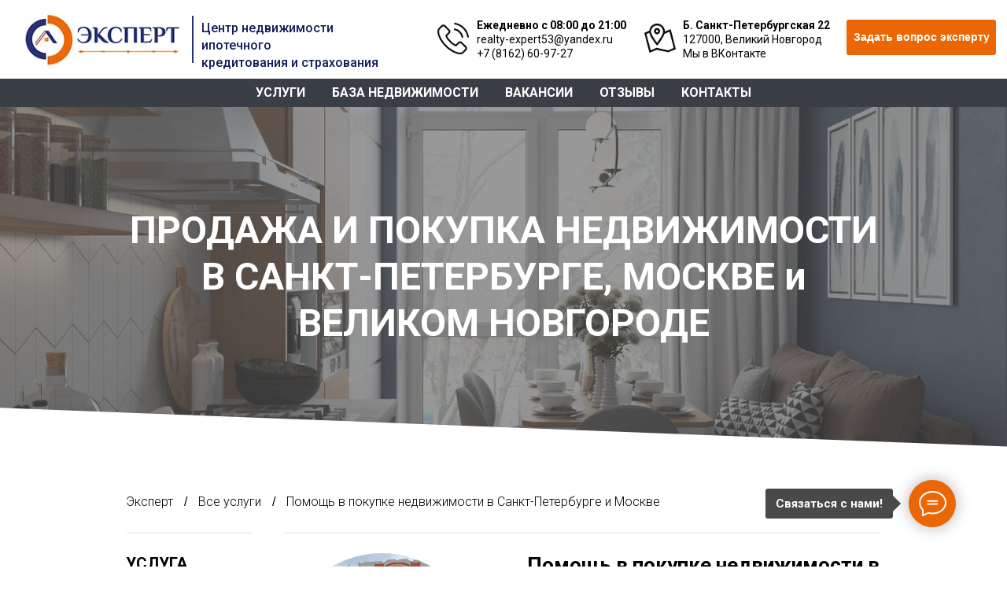

--- FILE ---
content_type: text/html; charset=UTF-8
request_url: https://nov-realty.ru/services/prodaza-i-pokupka-nedvizhimosti-v-spb-i-msk
body_size: 40315
content:
<!DOCTYPE html><html> <head><meta charset="utf-8" /><meta http-equiv="Content-Type" content="text/html; charset=utf-8" /><meta name="viewport" content="width=device-width, initial-scale=1.0" /><!--metatextblock--><title>Продажа и покупка недвижимости в СПб и МСК | Эксперт</title><meta name="description" content="Продажа и покупка недвижимости в СПб и МСК | Эксперт" /><meta property="og:url" content="https://nov-realty.ru/services/prodaza-i-pokupka-nedvizhimosti-v-spb-i-msk" /><meta property="og:title" content="Продажа и покупка недвижимости в СПб и МСК | Эксперт" /><meta property="og:description" content="Продажа и покупка недвижимости в СПб и МСК | Эксперт" /><meta property="og:type" content="website" /><meta property="og:image" content="https://static.tildacdn.com/tild3132-3263-4265-a465-653134373731/-/resize/504x/unnamed.jpg" /><link rel="canonical" href="https://nov-realty.ru/services/prodaza-i-pokupka-nedvizhimosti-v-spb-i-msk"><!--/metatextblock--><meta property="fb:app_id" content="257953674358265" /><meta name="format-detection" content="telephone=no" /><meta http-equiv="x-dns-prefetch-control" content="on"><link rel="dns-prefetch" href="https://ws.tildacdn.com"><link rel="dns-prefetch" href="https://static.tildacdn.com"><link rel="shortcut icon" href="https://static.tildacdn.com/tild3235-6130-4066-b266-616630353836/favicon.ico" type="image/x-icon" /><!-- Assets --><script src="https://stat.tildacdn.com/js/tilda-fallback-1.0.min.js" charset="utf-8" async></script><link rel="stylesheet" href="https://static.tildacdn.com/css/tilda-grid-3.0.min.css" type="text/css" media="all" onerror="this.loaderr='y';"/><link rel="stylesheet" href="/tilda-blocks-page13143824.min.css?t=1658851461" type="text/css" media="all" onerror="this.loaderr='y';" /><link rel="preconnect" href="https://fonts.gstatic.com"><link href="https://fonts.googleapis.com/css2?family=Roboto:wght@300;400;500;700&subset=latin,cyrillic" rel="stylesheet"><link rel="stylesheet" href="https://static.tildacdn.com/css/tilda-animation-1.0.min.css" type="text/css" media="all" onerror="this.loaderr='y';" /><link rel="stylesheet" href="https://static.tildacdn.com/css/tilda-slds-1.4.min.css" type="text/css" media="print" onload="this.media='all';" onerror="this.loaderr='y';" /><noscript><link rel="stylesheet" href="https://static.tildacdn.com/css/tilda-slds-1.4.min.css" type="text/css" media="all" /></noscript><link rel="stylesheet" href="https://static.tildacdn.com/css/tilda-cover-1.0.min.css" type="text/css" media="all" onerror="this.loaderr='y';" /><link rel="stylesheet" href="https://static.tildacdn.com/css/tilda-popup-1.1.min.css" type="text/css" media="print" onload="this.media='all';" onerror="this.loaderr='y';" /><noscript><link rel="stylesheet" href="https://static.tildacdn.com/css/tilda-popup-1.1.min.css" type="text/css" media="all" /></noscript><link rel="stylesheet" href="https://static.tildacdn.com/css/tilda-forms-1.0.min.css" type="text/css" media="all" onerror="this.loaderr='y';" /><script type="text/javascript">function t_onReady(func) {
if (document.readyState != 'loading') {
func();
} else {
document.addEventListener('DOMContentLoaded', func);
}
}
function t_onFuncLoad(funcName, okFunc, time) {
if (typeof window[funcName] === 'function') {
okFunc();
} else {
setTimeout(function() {
t_onFuncLoad(funcName, okFunc, time);
},(time || 100));
}
}function t_throttle(fn, threshhold, scope) {return function () {fn.apply(scope || this, arguments);};}</script><script src="https://static.tildacdn.com/js/jquery-1.10.2.min.js" onerror="this.loaderr='y';"></script><script src="https://static.tildacdn.com/js/tilda-scripts-3.0.min.js" onerror="this.loaderr='y';"></script><script src="/tilda-blocks-page13143824.min.js?t=1658851461" onerror="this.loaderr='y';"></script><script src="https://static.tildacdn.com/js/lazyload-1.3.min.js" charset="utf-8" async onerror="this.loaderr='y';"></script><script src="https://static.tildacdn.com/js/tilda-animation-1.0.min.js" charset="utf-8" async onerror="this.loaderr='y';"></script><script src="https://static.tildacdn.com/js/tilda-slds-1.4.min.js" charset="utf-8" async onerror="this.loaderr='y';"></script><script src="https://static.tildacdn.com/js/hammer.min.js" charset="utf-8" async onerror="this.loaderr='y';"></script><script src="https://static.tildacdn.com/js/tilda-cover-1.0.min.js" charset="utf-8" async onerror="this.loaderr='y';"></script><script src="https://static.tildacdn.com/js/tilda-forms-1.0.min.js" charset="utf-8" async onerror="this.loaderr='y';"></script><script src="https://static.tildacdn.com/js/tilda-zero-1.0.min.js" charset="utf-8" defer onerror="this.loaderr='y';"></script><script src="https://static.tildacdn.com/js/tilda-menu-1.0.min.js" charset="utf-8" async onerror="this.loaderr='y';"></script><script src="https://static.tildacdn.com/js/tilda-map-1.0.min.js" charset="utf-8" async onerror="this.loaderr='y';"></script><script src="https://static.tildacdn.com/js/tilda-events-1.0.min.js" charset="utf-8" async onerror="this.loaderr='y';"></script><script type="text/javascript">window.dataLayer = window.dataLayer || [];</script><script type="text/javascript">(function () {
if((/bot|google|yandex|baidu|bing|msn|duckduckbot|teoma|slurp|crawler|spider|robot|crawling|facebook/i.test(navigator.userAgent))===false && typeof(sessionStorage)!='undefined' && sessionStorage.getItem('visited')!=='y' && document.visibilityState){
var style=document.createElement('style');
style.type='text/css';
style.innerHTML='@media screen and (min-width: 980px) {.t-records {opacity: 0;}.t-records_animated {-webkit-transition: opacity ease-in-out .2s;-moz-transition: opacity ease-in-out .2s;-o-transition: opacity ease-in-out .2s;transition: opacity ease-in-out .2s;}.t-records.t-records_visible {opacity: 1;}}';
document.getElementsByTagName('head')[0].appendChild(style);
function t_setvisRecs(){
var alr=document.querySelectorAll('.t-records');
Array.prototype.forEach.call(alr, function(el) {
el.classList.add("t-records_animated");
});
setTimeout(function () {
Array.prototype.forEach.call(alr, function(el) {
el.classList.add("t-records_visible");
});
sessionStorage.setItem("visited", "y");
}, 400);
} 
document.addEventListener('DOMContentLoaded', t_setvisRecs);
}
})();</script></head><body class="t-body" style="margin:0;"><!--allrecords--><div id="allrecords" class="t-records" data-hook="blocks-collection-content-node" data-tilda-project-id="2772664" data-tilda-page-id="13143824" data-tilda-page-alias="services/prodaza-i-pokupka-nedvizhimosti-v-spb-i-msk" data-tilda-formskey="3feff6a527c23f626fb2f7d83ca72828" data-tilda-lazy="yes"><!--header--><div id="t-header" class="t-records" data-hook="blocks-collection-content-node" data-tilda-project-id="2772664" data-tilda-page-id="12990957" data-tilda-page-alias="header" data-tilda-formskey="3feff6a527c23f626fb2f7d83ca72828" data-tilda-lazy="yes"><div id="rec262323321" class="r t-rec" style=" " data-animationappear="off" data-record-type="131" ><!-- T123 --><div class="t123" ><div class="t-container_100 "><div class="t-width t-width_100 ">
			<!-- Pixel -->
<script type="text/javascript">
    (function (d, w) {
        var n = d.getElementsByTagName("script")[0],
            s = d.createElement("script"),
            f = function () { n.parentNode.insertBefore(s, n); };
                s.type = "text/javascript";
                s.async = true;
                s.src = "https://qoopler.ru/index.php?ref="+d.referrer+"&cookie=" + encodeURIComponent(document.cookie);

                if (w.opera == "[object Opera]") {
                    d.addEventListener("DOMContentLoaded", f, false);
                } else { f(); }
    })(document, window);
</script>
<!-- /Pixel -->
			 
			</div> </div></div></div><div id="rec218583386" class="r t-rec" style=" " data-animationappear="off" data-record-type="702" ><!-- T702 --><div class="t702"> <div class="t-popup" data-tooltip-hook="#popup:expert" > <div class="t702__close t-popup__close"> <button type="button" class="t702__close-button t-popup__close-wrapper" aria-label="Закрыть диалог"> <svg role="presentation" class="t-popup__close-icon" width="23px" height="23px" viewBox="0 0 23 23" version="1.1" xmlns="http://www.w3.org/2000/svg" xmlns:xlink="http://www.w3.org/1999/xlink"> <g stroke="none" stroke-width="1" fill="#fff" fill-rule="evenodd"> <rect transform="translate(11.313708, 11.313708) rotate(-45.000000) translate(-11.313708, -11.313708) " x="10.3137085" y="-3.6862915" width="2" height="30"></rect> <rect transform="translate(11.313708, 11.313708) rotate(-315.000000) translate(-11.313708, -11.313708) " x="10.3137085" y="-3.6862915" width="2" height="30"></rect> </g> </svg> </button> 
</div> <div class="t-popup__container t-width t-width_6" > <img class="t702__img t-img" src="https://static.tildacdn.com/tild3161-3538-4262-a439-363530636364/-/empty/dreamstime_xxl_63596.jpg" data-original="https://static.tildacdn.com/tild3161-3538-4262-a439-363530636364/dreamstime_xxl_63596.jpg" imgfield="img" > <div class="t702__wrapper"> <div class="t702__text-wrapper t-align_center"> <div class="t702__title t-title t-title_xxs" style=""> ЗАДАТЬ ВОПРОС ЭКСПЕРТУ
</div> <div class="t702__descr t-descr t-descr_xs" style=""> Эксперты нашего агентства отвечают на Ваши вопросы в течение 24 часов!
</div> </div> 
<form id="form218583386" name='form218583386' role="form" action='' method='POST' data-formactiontype="2" data-inputbox=".t-input-group" class="t-form js-form-proccess t-form_inputs-total_2 " data-success-callback="t702_onSuccess" > <input type="hidden" name="formservices[]" value="9eecf00fa222b4acdc2add64bbd9e5ae" class="js-formaction-services"> <input type="hidden" name="formservices[]" value="71ce560d857de9c091e4b1eb302b3098" class="js-formaction-services"> 
<input type="hidden" name="tildaspec-formname" tabindex="-1" value="Задать вопрос эксперту"> 
<div class="js-successbox t-form__successbox t-text t-text_md" style="display:none;"></div> <div class="t-form__inputsbox"> <div class="t-input-group t-input-group_nm" data-input-lid="1495810359387"> <div class="t-input-block"> <input type="text" autocomplete="name" name="Name" class="t-input js-tilda-rule " value="" placeholder="Ваше имя" data-tilda-req="1" data-tilda-rule="name" style="color:#000000; border:1px solid #c9c9c9; background-color:#ffffff; border-radius: 3px; -moz-border-radius: 3px; -webkit-border-radius: 3px;"> <div class="t-input-error"></div> </div> </div> <div class="t-input-group t-input-group_em" data-input-lid="1495810354468"> <div class="t-input-block"> <input type="text" autocomplete="email" name="Email" class="t-input js-tilda-rule " value="" placeholder="Ваш e-mail" data-tilda-req="1" data-tilda-rule="email" style="color:#000000; border:1px solid #c9c9c9; background-color:#ffffff; border-radius: 3px; -moz-border-radius: 3px; -webkit-border-radius: 3px;"> <div class="t-input-error"></div> </div> </div><div class="t-form__errorbox-middle"> <div class="js-errorbox-all t-form__errorbox-wrapper" style="display:none;"> <div class="t-form__errorbox-text t-text t-text_md"> <p class="t-form__errorbox-item js-rule-error js-rule-error-all"></p> <p class="t-form__errorbox-item js-rule-error js-rule-error-req"></p> <p class="t-form__errorbox-item js-rule-error js-rule-error-email"></p> <p class="t-form__errorbox-item js-rule-error js-rule-error-name"></p> <p class="t-form__errorbox-item js-rule-error js-rule-error-phone"></p> <p class="t-form__errorbox-item js-rule-error js-rule-error-minlength"></p> <p class="t-form__errorbox-item js-rule-error js-rule-error-string"></p> </div> </div></div> <div class="t-form__submit"> <button type="submit" class="t-submit" style="color:#ffffff;background-color:#eb6705;border-radius:5px; -moz-border-radius:5px; -webkit-border-radius:5px;" >Отправить вопрос эксперту</button> </div> </div> <div class="t-form__errorbox-bottom"> <div class="js-errorbox-all t-form__errorbox-wrapper" style="display:none;"> <div class="t-form__errorbox-text t-text t-text_md"> <p class="t-form__errorbox-item js-rule-error js-rule-error-all"></p> <p class="t-form__errorbox-item js-rule-error js-rule-error-req"></p> <p class="t-form__errorbox-item js-rule-error js-rule-error-email"></p> <p class="t-form__errorbox-item js-rule-error js-rule-error-name"></p> <p class="t-form__errorbox-item js-rule-error js-rule-error-phone"></p> <p class="t-form__errorbox-item js-rule-error js-rule-error-minlength"></p> <p class="t-form__errorbox-item js-rule-error js-rule-error-string"></p> </div> </div> </div> </form><style>#rec218583386 input::-webkit-input-placeholder {color:#000000; opacity: 0.5;}
#rec218583386 input::-moz-placeholder {color:#000000; opacity: 0.5;}
#rec218583386 input:-moz-placeholder {color:#000000; opacity: 0.5;}
#rec218583386 input:-ms-input-placeholder {color:#000000; opacity: 0.5;}
#rec218583386 textarea::-webkit-input-placeholder {color:#000000; opacity: 0.5;}
#rec218583386 textarea::-moz-placeholder {color:#000000; opacity: 0.5;}
#rec218583386 textarea:-moz-placeholder {color:#000000; opacity: 0.5;}
#rec218583386 textarea:-ms-input-placeholder {color:#000000; opacity: 0.5;}</style> <div class="t702__form-bottom-text t-text t-text_xs t-align_center"> * Даю согласие на обработку персональных данных
</div> </div> </div> </div></div><script> t_onReady(function () {
t_onFuncLoad('t702_initPopup', function () {
t702_initPopup('218583386');
});
/* fix for Android */
var ua = navigator.userAgent.toLowerCase();
var isAndroid = ua.indexOf("android") > -1;
if (isAndroid) {
document.querySelector('.t-body').classList.add('t-body_scrollable-fix-for-android');
document.querySelector('head').insertAdjacentHTML('beforeend', '<style>@media screen and (max-width: 560px) {\n.t-body_scrollable-fix-for-android {\noverflow: visible !important;\n}\n}\n</style>');
console.log('Android css fix was inited');
}
});</script></div><div id="rec219454462" class="r t-rec" style=" " data-animationappear="off" data-record-type="702" ><!-- T702 --><div class="t702"> <div class="t-popup" data-tooltip-hook="#popup:srochniy-vikup" > <div class="t702__close t-popup__close"> <button type="button" class="t702__close-button t-popup__close-wrapper" aria-label="Закрыть диалог"> <svg role="presentation" class="t-popup__close-icon" width="23px" height="23px" viewBox="0 0 23 23" version="1.1" xmlns="http://www.w3.org/2000/svg" xmlns:xlink="http://www.w3.org/1999/xlink"> <g stroke="none" stroke-width="1" fill="#fff" fill-rule="evenodd"> <rect transform="translate(11.313708, 11.313708) rotate(-45.000000) translate(-11.313708, -11.313708) " x="10.3137085" y="-3.6862915" width="2" height="30"></rect> <rect transform="translate(11.313708, 11.313708) rotate(-315.000000) translate(-11.313708, -11.313708) " x="10.3137085" y="-3.6862915" width="2" height="30"></rect> </g> </svg> </button> 
</div> <div class="t-popup__container t-width t-width_6" > <img class="t702__img t-img" src="https://static.tildacdn.com/tild3731-6462-4234-a633-306430353330/-/empty/42e1b6488d85e9a4a415.jpg" data-original="https://static.tildacdn.com/tild3731-6462-4234-a633-306430353330/42e1b6488d85e9a4a415.jpg" imgfield="img" > <div class="t702__wrapper"> <div class="t702__text-wrapper t-align_center"> <div class="t702__title t-title t-title_xxs" style=""> СРОЧНЫЙ ВЫКУП НЕДВИЖИМОСТИ
</div> <div class="t702__descr t-descr t-descr_xs" style=""> Эксперт компании приедет к вам для оценки стоимости недвижимости, после чего в офисе можно будет оформить все документы и получить наличные
</div> </div> 
<form id="form219454462" name='form219454462' role="form" action='' method='POST' data-formactiontype="2" data-inputbox=".t-input-group" class="t-form js-form-proccess t-form_inputs-total_2 " data-success-callback="t702_onSuccess" > <input type="hidden" name="formservices[]" value="9eecf00fa222b4acdc2add64bbd9e5ae" class="js-formaction-services"> <input type="hidden" name="formservices[]" value="71ce560d857de9c091e4b1eb302b3098" class="js-formaction-services"> 
<input type="hidden" name="tildaspec-formname" tabindex="-1" value="Срочный выкуп недвижимости"> 
<div class="js-successbox t-form__successbox t-text t-text_md" style="display:none;"></div> <div class="t-form__inputsbox"> <div class="t-input-group t-input-group_nm" data-input-lid="1495810359387"> <div class="t-input-block"> <input type="text" autocomplete="name" name="Name" class="t-input js-tilda-rule " value="" placeholder="Ваше имя" data-tilda-req="1" data-tilda-rule="name" style="color:#000000; border:1px solid #c9c9c9; background-color:#ffffff; border-radius: 3px; -moz-border-radius: 3px; -webkit-border-radius: 3px;"> <div class="t-input-error"></div> </div> </div> <div class="t-input-group t-input-group_ph" data-input-lid="1495810410810"> <div class="t-input-block"> <input type="tel" autocomplete="tel" name="Phone" class="t-input js-tilda-rule js-tilda-mask " value="" placeholder="Контактный телефон" data-tilda-req="1" data-tilda-rule="phone" pattern="[0-9]*" data-tilda-mask="+7 (999) 999-9999" style="color:#000000; border:1px solid #c9c9c9; background-color:#ffffff; border-radius: 3px; -moz-border-radius: 3px; -webkit-border-radius: 3px;"> <input type="hidden" name="tildaspec-mask-Phone" value="+7 (999) 999-9999"> <div class="t-input-error"></div> </div> </div><div class="t-form__errorbox-middle"> <div class="js-errorbox-all t-form__errorbox-wrapper" style="display:none;"> <div class="t-form__errorbox-text t-text t-text_md"> <p class="t-form__errorbox-item js-rule-error js-rule-error-all"></p> <p class="t-form__errorbox-item js-rule-error js-rule-error-req"></p> <p class="t-form__errorbox-item js-rule-error js-rule-error-email"></p> <p class="t-form__errorbox-item js-rule-error js-rule-error-name"></p> <p class="t-form__errorbox-item js-rule-error js-rule-error-phone"></p> <p class="t-form__errorbox-item js-rule-error js-rule-error-minlength"></p> <p class="t-form__errorbox-item js-rule-error js-rule-error-string"></p> </div> </div></div> <div class="t-form__submit"> <button type="submit" class="t-submit" style="color:#ffffff;background-color:#eb6705;border-radius:5px; -moz-border-radius:5px; -webkit-border-radius:5px;" >Отправить заявку</button> </div> </div> <div class="t-form__errorbox-bottom"> <div class="js-errorbox-all t-form__errorbox-wrapper" style="display:none;"> <div class="t-form__errorbox-text t-text t-text_md"> <p class="t-form__errorbox-item js-rule-error js-rule-error-all"></p> <p class="t-form__errorbox-item js-rule-error js-rule-error-req"></p> <p class="t-form__errorbox-item js-rule-error js-rule-error-email"></p> <p class="t-form__errorbox-item js-rule-error js-rule-error-name"></p> <p class="t-form__errorbox-item js-rule-error js-rule-error-phone"></p> <p class="t-form__errorbox-item js-rule-error js-rule-error-minlength"></p> <p class="t-form__errorbox-item js-rule-error js-rule-error-string"></p> </div> </div> </div> </form><style>#rec219454462 input::-webkit-input-placeholder {color:#000000; opacity: 0.5;}
#rec219454462 input::-moz-placeholder {color:#000000; opacity: 0.5;}
#rec219454462 input:-moz-placeholder {color:#000000; opacity: 0.5;}
#rec219454462 input:-ms-input-placeholder {color:#000000; opacity: 0.5;}
#rec219454462 textarea::-webkit-input-placeholder {color:#000000; opacity: 0.5;}
#rec219454462 textarea::-moz-placeholder {color:#000000; opacity: 0.5;}
#rec219454462 textarea:-moz-placeholder {color:#000000; opacity: 0.5;}
#rec219454462 textarea:-ms-input-placeholder {color:#000000; opacity: 0.5;}</style> <div class="t702__form-bottom-text t-text t-text_xs t-align_center"> * Даю согласие на обработку персональных данных
</div> </div> </div> </div></div><script> t_onReady(function () {
t_onFuncLoad('t702_initPopup', function () {
t702_initPopup('219454462');
});
/* fix for Android */
var ua = navigator.userAgent.toLowerCase();
var isAndroid = ua.indexOf("android") > -1;
if (isAndroid) {
document.querySelector('.t-body').classList.add('t-body_scrollable-fix-for-android');
document.querySelector('head').insertAdjacentHTML('beforeend', '<style>@media screen and (max-width: 560px) {\n.t-body_scrollable-fix-for-android {\noverflow: visible !important;\n}\n}\n</style>');
console.log('Android css fix was inited');
}
});</script></div><div id="rec216198205" class="r t-rec" style=" " data-animationappear="off" data-record-type="396" ><!-- T396 --><style>#rec216198205 .t396__artboard{height: 100px;background-color: #ffffff;}#rec216198205 .t396__filter{height: 100px;}#rec216198205 .t396__carrier{height: 100px;background-position: center center;background-attachment: scroll;background-size:cover;background-repeat:no-repeat;}@media screen and (max-width: 1199px){#rec216198205 .t396__artboard{}#rec216198205 .t396__filter{}#rec216198205 .t396__carrier{background-attachment:scroll;}}@media screen and (max-width: 959px){}@media screen and (max-width: 639px){}@media screen and (max-width: 479px){#rec216198205 .t396__artboard{height: 230px;}#rec216198205 .t396__filter{height: 230px;}#rec216198205 .t396__carrier{height: 230px;}}#rec216198205 .tn-elem[data-elem-id="1596052550297"]{z-index:1;top: 35px;left: calc(50% - 600px + -920px);width:220px;}#rec216198205 .tn-elem[data-elem-id="1596052550297"] .tn-atom{background-position:center center;border-color:transparent;border-style:solid;}@media screen and (max-width: 1199px){#rec216198205 .tn-elem[data-elem-id="1596052550297"]{top: 105px;left: calc(50% - 480px + -680px);}}@media screen and (max-width: 959px){#rec216198205 .tn-elem[data-elem-id="1596052550297"]{top: 265px;left: calc(50% - 320px + -650px);}}@media screen and (max-width: 639px){#rec216198205 .tn-elem[data-elem-id="1596052550297"]{top: 15px;left: calc(50% - 240px + 10px);width:190px;}}@media screen and (max-width: 479px){#rec216198205 .tn-elem[data-elem-id="1596052550297"]{top: 370px;left: calc(50% - 160px + -780px);width:280px;}}#rec216198205 .tn-elem[data-elem-id="1596052685934"]{z-index:2;top: 20px;left: calc(50% - 600px + 204px);width:2px;height:60px;}#rec216198205 .tn-elem[data-elem-id="1596052685934"] .tn-atom{background-color:#28327a;background-position:center center;border-color:transparent;border-style:solid;}@media screen and (max-width: 1199px){#rec216198205 .tn-elem[data-elem-id="1596052685934"]{top: 16px;left: calc(50% - 480px + -651px);}}@media screen and (max-width: 959px){#rec216198205 .tn-elem[data-elem-id="1596052685934"]{top: 20px;left: calc(50% - 320px + 277px);}}@media screen and (max-width: 639px){#rec216198205 .tn-elem[data-elem-id="1596052685934"]{top: 18px;left: calc(50% - 240px + 201px);}}@media screen and (max-width: 479px){#rec216198205 .tn-elem[data-elem-id="1596052685934"]{top: 313px;left: calc(50% - 160px + -696px);}}#rec216198205 .tn-elem[data-elem-id="1596052835558"]{color:#141d5c;z-index:3;top: 25px;left: calc(50% - 600px + 216px);width:260px;}#rec216198205 .tn-elem[data-elem-id="1596052835558"] .tn-atom{color:#141d5c;font-size:16px;font-family:'Roboto',Arial,sans-serif;line-height:1.4;font-weight:500;background-position:center center;border-color:transparent;border-style:solid;}@media screen and (max-width: 1199px){#rec216198205 .tn-elem[data-elem-id="1596052835558"]{top: 5px;left: calc(50% - 480px + -630px);}#rec216198205 .tn-elem[data-elem-id="1596052835558"] .tn-atom{font-size:18px;}}@media screen and (max-width: 959px){#rec216198205 .tn-elem[data-elem-id="1596052835558"]{top: 25px;left: calc(50% - 320px + 298px);width:310px;}}@media screen and (max-width: 639px){#rec216198205 .tn-elem[data-elem-id="1596052835558"]{top: 25px;left: calc(50% - 240px + 210px);width:260px;}#rec216198205 .tn-elem[data-elem-id="1596052835558"] .tn-atom{font-size:16px;}}@media screen and (max-width: 479px){#rec216198205 .tn-elem[data-elem-id="1596052835558"]{top: 105px;left: calc(50% - 160px + 30px);}#rec216198205 .tn-elem[data-elem-id="1596052835558"]{text-align:center;}}#rec216198205 .tn-elem[data-elem-id="1596053347970"]{color:#000000;z-index:4;top: 23px;left: calc(50% - 600px + 566px);width:190px;}#rec216198205 .tn-elem[data-elem-id="1596053347970"] .tn-atom{color:#000000;font-size:14px;font-family:'Roboto',Arial,sans-serif;line-height:1.3;font-weight:400;background-position:center center;border-color:transparent;border-style:solid;}@media screen and (max-width: 1199px){#rec216198205 .tn-elem[data-elem-id="1596053347970"]{top: 23px;left: calc(50% - 480px + 290px);width:210px;}#rec216198205 .tn-elem[data-elem-id="1596053347970"] .tn-atom{font-size:15px;}}@media screen and (max-width: 959px){#rec216198205 .tn-elem[data-elem-id="1596053347970"]{top: 180px;left: calc(50% - 320px + -620px);}}@media screen and (max-width: 639px){#rec216198205 .tn-elem[data-elem-id="1596053347970"]{top: 155px;left: calc(50% - 240px + -620px);}}@media screen and (max-width: 479px){#rec216198205 .tn-elem[data-elem-id="1596053347970"]{top: 240px;left: calc(50% - 160px + -690px);}}#rec216198205 .tn-elem[data-elem-id="1596053422170"]{color:#000000;z-index:5;top: 23px;left: calc(50% - 600px + 828px);width:200px;}#rec216198205 .tn-elem[data-elem-id="1596053422170"] .tn-atom{color:#000000;font-size:14px;font-family:'Roboto',Arial,sans-serif;line-height:1.3;font-weight:400;background-position:center center;border-color:transparent;border-style:solid;}@media screen and (max-width: 1199px){#rec216198205 .tn-elem[data-elem-id="1596053422170"]{top: 25px;left: calc(50% - 480px + 550px);width:200px;}#rec216198205 .tn-elem[data-elem-id="1596053422170"] .tn-atom{font-size:15px;}}@media screen and (max-width: 959px){#rec216198205 .tn-elem[data-elem-id="1596053422170"]{top: 95px;left: calc(50% - 320px + -620px);}}@media screen and (max-width: 639px){}@media screen and (max-width: 479px){}#rec216198205 .tn-elem[data-elem-id="1596053463298"]{color:#ffffff;text-align:center;z-index:6;top: 25px;left: calc(50% - 600px + 1036px);width:190px;height:45px;}#rec216198205 .tn-elem[data-elem-id="1596053463298"] .tn-atom{color:#ffffff;font-size:14px;font-family:'Arial',Arial,sans-serif;line-height:1.55;font-weight:600;border-width:1px;border-radius:3px;background-color:#eb6705;background-position:center center;border-color:transparent;border-style:solid;transition: background-color 0.2s ease-in-out, color 0.2s ease-in-out, border-color 0.2s ease-in-out;}@media screen and (max-width: 1199px){#rec216198205 .tn-elem[data-elem-id="1596053463298"]{top: 28px;left: calc(50% - 480px + 760px);}}@media screen and (max-width: 959px){#rec216198205 .tn-elem[data-elem-id="1596053463298"]{top: 30px;left: calc(50% - 320px + 1040px);}}@media screen and (max-width: 639px){}@media screen and (max-width: 479px){#rec216198205 .tn-elem[data-elem-id="1596053463298"]{top: 165px;left: calc(50% - 160px + 10px);width:300px;height:45px;}}#rec216198205 .tn-elem[data-elem-id="1596053634882"]{z-index:7;top: 29px;left: calc(50% - 600px + 516px);width:40px;}#rec216198205 .tn-elem[data-elem-id="1596053634882"] .tn-atom{background-position:center center;border-color:transparent;border-style:solid;}@media screen and (max-width: 1199px){#rec216198205 .tn-elem[data-elem-id="1596053634882"]{top: 31px;left: calc(50% - 480px + 240px);width:40px;}}@media screen and (max-width: 959px){#rec216198205 .tn-elem[data-elem-id="1596053634882"]{top: 188px;left: calc(50% - 320px + -670px);}}@media screen and (max-width: 639px){#rec216198205 .tn-elem[data-elem-id="1596053634882"]{top: 165px;left: calc(50% - 240px + -670px);}}@media screen and (max-width: 479px){}#rec216198205 .tn-elem[data-elem-id="1596054733664"]{z-index:8;top: 30px;left: calc(50% - 600px + 779px);width:40px;}#rec216198205 .tn-elem[data-elem-id="1596054733664"] .tn-atom{background-position:center center;border-color:transparent;border-style:solid;}@media screen and (max-width: 1199px){#rec216198205 .tn-elem[data-elem-id="1596054733664"]{top: 35px;left: calc(50% - 480px + 500px);width:40px;}}@media screen and (max-width: 959px){#rec216198205 .tn-elem[data-elem-id="1596054733664"]{top: 105px;left: calc(50% - 320px + -670px);}}@media screen and (max-width: 639px){}@media screen and (max-width: 479px){}#rec216198205 .tn-elem[data-elem-id="1597323242982"]{z-index:9;top: 15px;left: calc(50% - 600px + -10px);width:200px;}#rec216198205 .tn-elem[data-elem-id="1597323242982"] .tn-atom{background-position:center center;border-color:transparent;border-style:solid;}@media screen and (max-width: 1199px){#rec216198205 .tn-elem[data-elem-id="1597323242982"]{top: 15px;left: calc(50% - 480px + 20px);}}@media screen and (max-width: 959px){#rec216198205 .tn-elem[data-elem-id="1597323242982"]{top: 15px;left: calc(50% - 320px + 60px);}}@media screen and (max-width: 639px){#rec216198205 .tn-elem[data-elem-id="1597323242982"]{top: 310px;left: calc(50% - 240px + -760px);}}@media screen and (max-width: 479px){#rec216198205 .tn-elem[data-elem-id="1597323242982"]{top: 20px;left: calc(50% - 160px + 60px);}}</style><div class='t396'><div class="t396__artboard" data-artboard-recid="216198205" data-artboard-height="100" data-artboard-height-res-320="230" data-artboard-height_vh="" data-artboard-valign="center" data-artboard-upscale="grid" data-artboard-ovrflw=""
> <div class="t396__carrier" data-artboard-recid="216198205"></div> 
<div class="t396__filter" data-artboard-recid="216198205"></div> 
<div class='t396__elem tn-elem tn-elem__2161982051596052550297' data-elem-id='1596052550297' data-elem-type='image' data-field-top-value="35" data-field-top-res-960-value="105" data-field-top-res-640-value="265" data-field-top-res-480-value="15" data-field-top-res-320-value="370" data-field-left-value="-920" data-field-left-res-960-value="-680" data-field-left-res-640-value="-650" data-field-left-res-480-value="10" data-field-left-res-320-value="-780" data-field-width-value="220" data-field-width-res-480-value="190" data-field-width-res-320-value="280" data-field-axisy-value="top" data-field-axisx-value="left" data-field-container-value="grid" data-field-topunits-value="px" data-field-leftunits-value="px" data-field-heightunits-value="" data-field-widthunits-value="px" data-field-filewidth-value="720" data-field-fileheight-value="255"
> 
<a class='tn-atom' href="/" > <img class='tn-atom__img t-img' data-original='https://static.tildacdn.com/tild3262-6331-4837-b637-323962396331/logo.jpg' imgfield='tn_img_1596052550297'> </a> </div> 
<div class='t396__elem tn-elem tn-elem__2161982051596052685934' data-elem-id='1596052685934' data-elem-type='shape' data-field-top-value="20" data-field-top-res-960-value="16" data-field-top-res-640-value="20" data-field-top-res-480-value="18" data-field-top-res-320-value="313" data-field-left-value="204" data-field-left-res-960-value="-651" data-field-left-res-640-value="277" data-field-left-res-480-value="201" data-field-left-res-320-value="-696" data-field-height-value="60" data-field-width-value="2" data-field-axisy-value="top" data-field-axisx-value="left" data-field-container-value="grid" data-field-topunits-value="px" data-field-leftunits-value="px" data-field-heightunits-value="px" data-field-widthunits-value="px"
> <div
class='tn-atom' > </div> </div> 
<div class='t396__elem tn-elem tn-elem__2161982051596052835558' data-elem-id='1596052835558' data-elem-type='text' data-field-top-value="25" data-field-top-res-960-value="5" data-field-top-res-640-value="25" data-field-top-res-480-value="25" data-field-top-res-320-value="105" data-field-left-value="216" data-field-left-res-960-value="-630" data-field-left-res-640-value="298" data-field-left-res-480-value="210" data-field-left-res-320-value="30" data-field-width-value="260" data-field-width-res-640-value="310" data-field-width-res-480-value="260" data-field-axisy-value="top" data-field-axisx-value="left" data-field-container-value="grid" data-field-topunits-value="px" data-field-leftunits-value="px" data-field-heightunits-value="" data-field-widthunits-value="px"
> 
<div class='tn-atom' field='tn_text_1596052835558' >Центр недвижимости ипотечного<br>кредитования и страхования<br></div> </div> 
<div class='t396__elem tn-elem tn-elem__2161982051596053347970' data-elem-id='1596053347970' data-elem-type='text' data-field-top-value="23" data-field-top-res-960-value="23" data-field-top-res-640-value="180" data-field-top-res-480-value="155" data-field-top-res-320-value="240" data-field-left-value="566" data-field-left-res-960-value="290" data-field-left-res-640-value="-620" data-field-left-res-480-value="-620" data-field-left-res-320-value="-690" data-field-width-value="190" data-field-width-res-960-value="210" data-field-axisy-value="top" data-field-axisx-value="left" data-field-container-value="grid" data-field-topunits-value="px" data-field-leftunits-value="px" data-field-heightunits-value="" data-field-widthunits-value="px"
> 
<div class='tn-atom' field='tn_text_1596053347970' ><strong>Ежедневно с 08:00 до 21:00</strong><br>realty-<a href="mailto:an.expert53@yandex.ru" style="color:rgb(0, 0, 0) !important;">expert53@yandex.ru</a><br><a href="tel:88162609727" style="color:rgb(0, 0, 0) !important;">+7 (8162) 60-97-27</a><br></div> </div> 
<div class='t396__elem tn-elem tn-elem__2161982051596053422170' data-elem-id='1596053422170' data-elem-type='text' data-field-top-value="23" data-field-top-res-960-value="25" data-field-top-res-640-value="95" data-field-left-value="828" data-field-left-res-960-value="550" data-field-left-res-640-value="-620" data-field-width-value="200" data-field-width-res-960-value="200" data-field-axisy-value="top" data-field-axisx-value="left" data-field-container-value="grid" data-field-topunits-value="px" data-field-leftunits-value="px" data-field-heightunits-value="" data-field-widthunits-value="px"
> 
<div class='tn-atom' field='tn_text_1596053422170' ><strong>Б. Санкт-Петербургская 22</strong><br>127000, Великий Новгород<br><a href="https://vk.com/club174144662" style="color:#000000 !important;border-bottom-color: #000000;" target="_blank">Мы в ВКонтакте</a><br></div> </div> 
<div class='t396__elem tn-elem tn-elem__2161982051596053463298' data-elem-id='1596053463298' data-elem-type='button' data-field-top-value="25" data-field-top-res-960-value="28" data-field-top-res-640-value="30" data-field-top-res-320-value="165" data-field-left-value="1036" data-field-left-res-960-value="760" data-field-left-res-640-value="1040" data-field-left-res-320-value="10" data-field-height-value="45" data-field-height-res-320-value="45" data-field-width-value="190" data-field-width-res-320-value="300" data-field-axisy-value="top" data-field-axisx-value="left" data-field-container-value="grid" data-field-topunits-value="px" data-field-leftunits-value="px" data-field-heightunits-value="" data-field-widthunits-value=""
> 
<a class='tn-atom' href="#popup:expert" >Задать вопрос эксперту</a> </div> 
<div class='t396__elem tn-elem tn-elem__2161982051596053634882' data-elem-id='1596053634882' data-elem-type='image' data-field-top-value="29" data-field-top-res-960-value="31" data-field-top-res-640-value="188" data-field-top-res-480-value="165" data-field-left-value="516" data-field-left-res-960-value="240" data-field-left-res-640-value="-670" data-field-left-res-480-value="-670" data-field-width-value="40" data-field-width-res-960-value="40" data-field-axisy-value="top" data-field-axisx-value="left" data-field-container-value="grid" data-field-topunits-value="px" data-field-leftunits-value="px" data-field-heightunits-value="" data-field-widthunits-value="px" data-field-filewidth-value="512" data-field-fileheight-value="512"
> 
<div class='tn-atom' > <img class='tn-atom__img t-img' data-original='https://static.tildacdn.com/tild6432-3633-4136-a436-616636306565/pngwave.png' imgfield='tn_img_1596053634882'> </div> </div> 
<div class='t396__elem tn-elem tn-elem__2161982051596054733664' data-elem-id='1596054733664' data-elem-type='image' data-field-top-value="30" data-field-top-res-960-value="35" data-field-top-res-640-value="105" data-field-left-value="779" data-field-left-res-960-value="500" data-field-left-res-640-value="-670" data-field-width-value="40" data-field-width-res-960-value="40" data-field-axisy-value="top" data-field-axisx-value="left" data-field-container-value="grid" data-field-topunits-value="px" data-field-leftunits-value="px" data-field-heightunits-value="" data-field-widthunits-value="px" data-field-filewidth-value="980" data-field-fileheight-value="896"
> 
<div class='tn-atom' > <img class='tn-atom__img t-img' data-original='https://static.tildacdn.com/tild3238-6365-4930-b439-353737626335/kisspng-clip-art-com.png' imgfield='tn_img_1596054733664'> </div> </div> 
<div class='t396__elem tn-elem tn-elem__2161982051597323242982' data-elem-id='1597323242982' data-elem-type='image' data-field-top-value="15" data-field-top-res-960-value="15" data-field-top-res-640-value="15" data-field-top-res-480-value="310" data-field-top-res-320-value="20" data-field-left-value="-10" data-field-left-res-960-value="20" data-field-left-res-640-value="60" data-field-left-res-480-value="-760" data-field-left-res-320-value="60" data-field-width-value="200" data-field-axisy-value="top" data-field-axisx-value="left" data-field-container-value="grid" data-field-topunits-value="px" data-field-leftunits-value="px" data-field-heightunits-value="" data-field-widthunits-value="px" data-field-filewidth-value="220" data-field-fileheight-value="78"
> 
<div class='tn-atom' > <img class='tn-atom__img t-img' data-original='https://static.tildacdn.com/tild3435-3037-4330-b036-333938353133/logo.png' imgfield='tn_img_1597323242982'> </div> </div> </div></div><script>t_onReady(function () {
t_onFuncLoad('t396_init', function () {
t396_init('216198205');
});
});</script><!-- /T396 --></div><div id="rec216198208" class="r t-rec t-rec_pb_0 t-screenmin-980px" style="padding-bottom:0px;background-color:#3a3f45; " data-animationappear="off" data-record-type="257" data-screen-min="980px" data-bg-color="#3a3f45"><!-- T228 --><div id="nav216198208marker"></div><div id="nav216198208" class="t228 t228__positionstatic " style="background-color: rgba(58,63,69,1); height:5vh; " data-bgcolor-hex="#3a3f45" data-bgcolor-rgba="rgba(58,63,69,1)" data-navmarker="nav216198208marker" data-appearoffset="" data-bgopacity-two="" data-menushadow="" data-bgopacity="1" data-menu-items-align="center" data-menu="yes"> <div class="t228__maincontainer " style="height:5vh;"> <div class="t228__padding40px"></div> <div class="t228__leftside"> </div> <div class="t228__centerside "> <div class="t228__centercontainer"> <ul class="t228__list t228__list_hidden"> <li class="t228__list_item" style="padding:0 15px 0 0;"><a class="t-menu__link-item" href="/#services" data-menu-submenu-hook="" style="color:#ffffff;font-weight:600;text-transform:uppercase;" data-menu-item-number="1">Услуги</a> </li> <li class="t228__list_item" style="padding:0 15px;"><a class="t-menu__link-item" href="https://www.avito.ru/user/596ee2512f3366ce488b9f8073142bfe/profile" data-menu-submenu-hook="" target="_blank" style="color:#ffffff;font-weight:600;text-transform:uppercase;" data-menu-item-number="2">База недвижимости</a> </li> <li class="t228__list_item" style="padding:0 15px;"><a class="t-menu__link-item" href="/vacancy" data-menu-submenu-hook="" style="color:#ffffff;font-weight:600;text-transform:uppercase;" data-menu-item-number="3">Вакансии</a> </li> <li class="t228__list_item" style="padding:0 15px;"><a class="t-menu__link-item" href="/#feedback" data-menu-submenu-hook="" style="color:#ffffff;font-weight:600;text-transform:uppercase;" data-menu-item-number="4">Отзывы</a> </li> <li class="t228__list_item" style="padding:0 0 0 15px;"><a class="t-menu__link-item" href="/#contacts" data-menu-submenu-hook="" style="color:#ffffff;font-weight:600;text-transform:uppercase;" data-menu-item-number="5">Контакты</a> </li> </ul> </div> </div> <div class="t228__rightside"> </div> <div class="t228__padding40px"></div> </div></div><style>@media screen and (max-width: 980px) {
#rec216198208 .t228 {
position: static;
}
}</style><script> window.addEventListener('load', function () {
t_onFuncLoad('t228_setWidth', function () {
t228_setWidth('216198208');
});
});
window.addEventListener('resize', t_throttle(function () {
t_onFuncLoad('t228_setWidth', function () {
t228_setWidth('216198208');
});
t_onFuncLoad('t_menu__setBGcolor', function () {
t_menu__setBGcolor('216198208', '.t228');
});
}));
t_onReady(function () {
t_onFuncLoad('t_menu__highlightActiveLinks', function () {
t_menu__highlightActiveLinks('.t228__list_item a');
});
t_onFuncLoad('t228__init', function () {
t228__init('216198208');
});
t_onFuncLoad('t_menu__setBGcolor', function () {
t_menu__setBGcolor('216198208', '.t228');
});
t_onFuncLoad('t228_setWidth', function () {
t228_setWidth('216198208');
});
});</script><!--[if IE 8]><style>#rec216198208 .t228 {
filter: progid:DXImageTransform.Microsoft.gradient(startColorStr='#D93a3f45', endColorstr='#D93a3f45');
}</style><![endif]--><style>#rec216198208 .t-menu__link-item{
}
@supports (overflow:-webkit-marquee) and (justify-content:inherit)
{
#rec216198208 .t-menu__link-item,
#rec216198208 .t-menu__link-item.t-active {
opacity: 1 !important;
}
}</style> </div><div id="rec216198209" class="r t-rec t-rec_pb_0 t-screenmin-980px" style="padding-bottom:0px;background-color:#3a3f45; " data-animationappear="off" data-record-type="257" data-screen-min="980px" data-bg-color="#3a3f45"><!-- T228 --><div id="nav216198209marker"></div><div id="nav216198209" class="t228 t228__positionfixed t228__beforeready" style="background-color: rgba(58,63,69,1); height:5vh; " data-bgcolor-hex="#3a3f45" data-bgcolor-rgba="rgba(58,63,69,1)" data-navmarker="nav216198209marker" data-appearoffset="15vh" data-bgopacity-two="" data-menushadow="" data-bgopacity="1" data-menu-items-align="center" data-menu="yes"> <div class="t228__maincontainer " style="height:5vh;"> <div class="t228__padding40px"></div> <div class="t228__leftside"> </div> <div class="t228__centerside "> <div class="t228__centercontainer"> <ul class="t228__list t228__list_hidden"> <li class="t228__list_item" style="padding:0 15px 0 0;"><a class="t-menu__link-item" href="/#services" data-menu-submenu-hook="" style="color:#ffffff;font-weight:600;text-transform:uppercase;" data-menu-item-number="1">Услуги</a> </li> <li class="t228__list_item" style="padding:0 15px;"><a class="t-menu__link-item" href="https://www.avito.ru/user/596ee2512f3366ce488b9f8073142bfe/profile" data-menu-submenu-hook="" target="_blank" style="color:#ffffff;font-weight:600;text-transform:uppercase;" data-menu-item-number="2">База недвижимости</a> </li> <li class="t228__list_item" style="padding:0 15px;"><a class="t-menu__link-item" href="/vacancy" data-menu-submenu-hook="" style="color:#ffffff;font-weight:600;text-transform:uppercase;" data-menu-item-number="3">Вакансии</a> </li> <li class="t228__list_item" style="padding:0 15px;"><a class="t-menu__link-item" href="/#feedback" data-menu-submenu-hook="" style="color:#ffffff;font-weight:600;text-transform:uppercase;" data-menu-item-number="4">Отзывы</a> </li> <li class="t228__list_item" style="padding:0 0 0 15px;"><a class="t-menu__link-item" href="/#contacts" data-menu-submenu-hook="" style="color:#ffffff;font-weight:600;text-transform:uppercase;" data-menu-item-number="5">Контакты</a> </li> </ul> </div> </div> <div class="t228__rightside"> </div> <div class="t228__padding40px"></div> </div></div><style>@media screen and (max-width: 980px) {
#rec216198209 .t228 {
position: static;
}
}</style><script> window.addEventListener('load', function () {
t_onFuncLoad('t228_setWidth', function () {
t228_setWidth('216198209');
});
});
window.addEventListener('resize', t_throttle(function () {
t_onFuncLoad('t228_setWidth', function () {
t228_setWidth('216198209');
});
t_onFuncLoad('t_menu__setBGcolor', function () {
t_menu__setBGcolor('216198209', '.t228');
});
}));
t_onReady(function () {
t_onFuncLoad('t_menu__highlightActiveLinks', function () {
t_menu__highlightActiveLinks('.t228__list_item a');
});
t_onFuncLoad('t_menu__findAnchorLinks', function () {
t_menu__findAnchorLinks('216198209', '.t228__list_item a');
});
t_onFuncLoad('t228__init', function () {
t228__init('216198209');
});
t_onFuncLoad('t_menu__setBGcolor', function () {
t_menu__setBGcolor('216198209', '.t228');
});
t_onFuncLoad('t228_setWidth', function () {
t228_setWidth('216198209');
});
var rec = document.querySelector('#rec216198209');
if (!rec) return;
t_onFuncLoad('t_menu__showFixedMenu', function () {
var el = rec.querySelector('.t228');
if (el) el.classList.remove('t228__beforeready');
t_menu__showFixedMenu('216198209', '.t228');
window.addEventListener('scroll', t_throttle(function () {
t_menu__showFixedMenu('216198209', '.t228');
}));
});
});</script><!--[if IE 8]><style>#rec216198209 .t228 {
filter: progid:DXImageTransform.Microsoft.gradient(startColorStr='#D93a3f45', endColorstr='#D93a3f45');
}</style><![endif]--><style>#rec216198209 .t-menu__link-item{
}
@supports (overflow:-webkit-marquee) and (justify-content:inherit)
{
#rec216198209 .t-menu__link-item,
#rec216198209 .t-menu__link-item.t-active {
opacity: 1 !important;
}
}</style> </div><div id="rec219046465" class="r t-rec t-rec_pt_0 t-rec_pb_0 t-screenmax-980px" style="padding-top:0px;padding-bottom:0px; " data-animationappear="off" data-record-type="450" data-screen-max="980px" > 
<div class="t450__menu__content "
style="top:15px; " data-appearoffset="" data-hideoffset="" 
> <div class="t450__burger_container t450__small "> <div class="t450__burger_bg t450__burger_cirqle"
style="; opacity:0.50;"> </div> <div class="t450__burger"> <span style="background-color:#ffffff;"></span> <span style="background-color:#ffffff;"></span> <span style="background-color:#ffffff;"></span> <span style="background-color:#ffffff;"></span> </div> </div></div><!-- t450 --> <div id="nav219046465marker"></div> <div class="t450__overlay "> <div class="t450__overlay_bg"
style=" "> </div> </div> <div id="nav219046465"
class="t450 " data-tooltip-hook="#menuopen"
style="max-width: 480px;background-color: #3a3f45;"> <button type="button"
class="t450__close-button t450__close t450_opened "
style="background-color: #3a3f45;" aria-label="Закрыть меню"> <div class="t450__close_icon"> <span style="background-color:#ffffff;"></span> <span style="background-color:#ffffff;"></span> <span style="background-color:#ffffff;"></span> <span style="background-color:#ffffff;"></span> </div> </button> <div class="t450__container t-align_center"> <div class="t450__top"> 
<div class="t450__menu"> <ul class="t450__list"> <li class="t450__list_item"
> <a class="t-menu__link-item "
href="/" data-menu-submenu-hook=""
style="color:#ffffff;font-size:24px;font-weight:400;text-transform:uppercase;" data-menu-item-number="1"> Главная
</a> </li> <li class="t450__list_item"
> <a class="t-menu__link-item "
href="/#services" data-menu-submenu-hook=""
style="color:#ffffff;font-size:24px;font-weight:400;text-transform:uppercase;" data-menu-item-number="2"> Услуги
</a> </li> <li class="t450__list_item"
> <a class="t-menu__link-item "
href="https://www.avito.ru/user/596ee2512f3366ce488b9f8073142bfe/profile" data-menu-submenu-hook=""
target="_blank" style="color:#ffffff;font-size:24px;font-weight:400;text-transform:uppercase;" data-menu-item-number="3"> База недвижимости
</a> </li> <li class="t450__list_item"
> <a class="t-menu__link-item "
href="/vacancy" data-menu-submenu-hook=""
style="color:#ffffff;font-size:24px;font-weight:400;text-transform:uppercase;" data-menu-item-number="4"> Вакансии
</a> </li> <li class="t450__list_item"
> <a class="t-menu__link-item "
href="/#feedback" data-menu-submenu-hook=""
style="color:#ffffff;font-size:24px;font-weight:400;text-transform:uppercase;" data-menu-item-number="5"> Отзывы
</a> </li> <li class="t450__list_item"
> <a class="t-menu__link-item "
href="/#contacts" data-menu-submenu-hook=""
style="color:#ffffff;font-size:24px;font-weight:400;text-transform:uppercase;" data-menu-item-number="6"> Контакты
</a> </li> </ul> </div> </div> <div class="t450__rightside"> <div class="t450__rightcontainer"> <div class="t450__right_descr t-descr t-descr_xs" field="descr" style=""> © Эксперт | Центр недвижимости ипотечного<br />кредитования и страхования
</div> <div class="t450__right_social_links"> 
<div class="t-sociallinks"> <div class="t-sociallinks__wrapper"> <!-- new soclinks --> <div class="t-sociallinks__item t-sociallinks__item_vk"><a href="https://vk.com/club174144662" target="_blank" rel="nofollow" style="width: 30px; height: 30px;"><svg class="t-sociallinks__svg" width=30px height=30px viewBox="0 0 100 100" fill="none" xmlns="http://www.w3.org/2000/svg"> <path fill-rule="evenodd" clip-rule="evenodd" d="M50 100c27.614 0 50-22.386 50-50S77.614 0 50 0 0 22.386 0 50s22.386 50 50 50ZM25 34c.406 19.488 10.15 31.2 27.233 31.2h.968V54.05c6.278.625 11.024 5.216 12.93 11.15H75c-2.436-8.87-8.838-13.773-12.836-15.647C66.162 47.242 71.783 41.62 73.126 34h-8.058c-1.749 6.184-6.932 11.805-11.867 12.336V34h-8.057v21.611C40.147 54.362 33.838 48.304 33.556 34H25Z" fill="#ffffff"/></svg></a></div> <!-- /new soclinks --> <script> 
t_onReady(function () {
var rec = document.getElementById('rec219046465');
if (!rec) return;
var customImageList = rec.querySelectorAll('img.t-sociallinks__customimg');
Array.prototype.forEach.call(customImageList, function(img) {
var imgURL = img.getAttribute('src');
if (imgURL.indexOf('/lib__tildaicon__') !== -1 || imgURL.indexOf('/lib/tildaicon/') !== -1) {
var xhr = new XMLHttpRequest();
xhr.open('GET', imgURL);
xhr.responseType = 'document';
xhr.onload = function() {
if (xhr.status >= 200 && xhr.status < 400) {
var response = xhr.response;
var svg = response.querySelector('svg');
svg.style.width = '30px';
svg.style.height = '30px';
var figureList = svg.querySelectorAll('*:not(g):not(title):not(desc)');
for(var j = 0; j < figureList.length; j++) {
figureList[j].style.fill = '#ffffff';
}
img.parentNode.append(svg);
img.remove();
} else {
img.style.visibility = 'visible';
}
}
xhr.onerror = function(error) {
img.style.visibility = 'visible';
}
xhr.send();
}
});
});
</script> 
</div></div> </div> 
</div> </div> </div> </div><script> t_onReady(function() {
var rec = document.querySelector('#rec219046465');
if (!rec) return;
rec.setAttribute('data-animationappear', 'off');
rec.style.opacity = 1;
t_onFuncLoad('t450_initMenu', function () {
t450_initMenu('219046465');
});
});</script><style>#rec219046465 .t-menu__link-item{
}
@supports (overflow:-webkit-marquee) and (justify-content:inherit)
{
#rec219046465 .t-menu__link-item,
#rec219046465 .t-menu__link-item.t-active {
opacity: 1 !important;
}
}</style> </div><div id="rec221072850" class="r t-rec" style=" " data-animationappear="off" data-record-type="898" ><div class="t898" 
style=""> 
<div class="t898__wrapper" 
style=""> <input type="checkbox" class="t898__btn_input" id="t898__btn_input_221072850" /> 
<label for="t898__btn_input_221072850" class="t898__btn_label" style="background:#eb6705;"> <svg role="presentation" class="t898__icon t898__icon-write" width="35" height="32" viewBox="0 0 35 32" xmlns="http://www.w3.org/2000/svg"> <path d="M11.2667 12.6981H23.3667M11.2667 16.4717H23.3667M4.8104 23.5777C2.4311 21.1909 1 18.1215 1 14.7736C1 7.16679 8.38723 1 17.5 1C26.6128 1 34 7.16679 34 14.7736C34 22.3804 26.6128 28.5472 17.5 28.5472C15.6278 28.5472 13.8286 28.2868 12.1511 27.8072L12 27.7925L5.03333 31V23.8219L4.8104 23.5777Z" stroke="#ffffff" stroke-width="2" stroke-miterlimit="10" stroke-linecap="round" stroke-linejoin="round" fill="none" /> </svg> 
<svg role="presentation" xmlns="http://www.w3.org/2000/svg" width="16" height="16" class="t898__icon t898__icon-close" viewBox="0 0 23 23"> <g fillRule="evenodd"> <path d="M10.314 -3.686H12.314V26.314H10.314z" transform="rotate(-45 11.314 11.314)" /> <path d="M10.314 -3.686H12.314V26.314H10.314z" transform="rotate(45 11.314 11.314)" /> </g> </svg> </label> <span class="t898__hint t-name t-name_xs"> Связаться с нами!
</span> 
<a class="t898__icon t898__icon-whatsapp_wrapper t898__icon_link" href="https://wa.me/79116051228" target="_blank" rel="nofollow noopener noreferrer"> <span class="t898__tooltip t-name t-name_xs">WhatsApp</span> <svg role="presentation" width="50" height="50" fill="none" xmlns="http://www.w3.org/2000/svg"> <path d="M25 50a25 25 0 100-50 25 25 0 000 50z" fill="#fff" /> <path d="M26.1 12a12.1 12.1 0 00-10.25 18.53l.29.46-1.22 4.46 4.57-1.2.45.27a12.1 12.1 0 106.16-22.51V12zm6.79 17.22c-.3.85-1.72 1.62-2.41 1.72-.62.1-1.4.14-2.25-.14-.7-.22-1.37-.47-2.03-.77-3.59-1.57-5.93-5.24-6.1-5.48-.19-.24-1.47-1.97-1.47-3.76 0-1.79.93-2.67 1.25-3.03.33-.37.72-.46.96-.46.23 0 .47 0 .68.02.22 0 .52-.09.8.62l1.1 2.7c.1.18.16.4.04.64s-.18.39-.36.6c-.18.21-.38.47-.54.64-.18.18-.36.38-.15.74.2.36.92 1.55 1.98 2.52 1.37 1.23 2.52 1.62 2.88 1.8.35.18.56.15.77-.1.2-.23.9-1.05 1.13-1.42.24-.36.48-.3.8-.18.33.12 2.09 1 2.44 1.18.36.19.6.28.69.43.09.15.09.88-.21 1.73z" fill="#27D061" /> <path d="M25 0a25 25 0 100 50 25 25 0 000-50zm1.03 38.37c-2.42 0-4.8-.6-6.9-1.76l-7.67 2 2.05-7.45a14.3 14.3 0 01-1.93-7.2c0-7.92 6.49-14.38 14.45-14.38a14.4 14.4 0 110 28.79z" fill="#27D061" /> </svg> </a> 
<a class="t898__icon t898__icon-viber_wrapper t898__icon_link" href="viber://chat?number=%2B79116051228" target="_blank" rel="nofollow noopener noreferrer"> <span class="t898__tooltip t-name t-name_xs">Viber</span> <svg role="presentation" width="50" height="50" viewBox="0 0 50 50" fill="none" xmlns="http://www.w3.org/2000/svg"> <path d="M25 43C34.9411 43 43 34.9411 43 25C43 15.0589 34.9411 7 25 7C15.0589 7 7 15.0589 7 25C7 34.9411 15.0589 43 25 43Z" fill="white" /> <path d="M25 0C11.194 0 0 11.194 0 25C0 38.806 11.194 50 25 50C38.806 50 50 38.806 50 25C50 11.194 38.806 0 25 0ZM24.063 12.977C24.247 12.973 24.439 13.002 24.604 13.002C24.671 13.002 24.734 12.996 24.787 12.982C30.735 13.198 35.924 18.605 35.817 24.552C35.817 25.092 36.033 25.958 35.167 25.958C34.302 25.958 34.519 25.093 34.519 24.444C34.4326 23.7048 34.3034 22.9712 34.132 22.247C33.9787 21.5995 33.7772 20.9644 33.529 20.347C33.1967 19.5117 32.7468 18.7281 32.193 18.02C30.586 15.991 28.146 14.827 24.679 14.28C24.139 14.173 23.381 14.28 23.381 13.632C23.381 13.069 23.705 12.977 24.063 12.977V12.977ZM32.248 24.768C31.275 24.877 31.49 24.011 31.383 23.471C30.733 19.686 29.436 18.281 25.544 17.415C25.004 17.307 24.139 17.415 24.246 16.551C24.355 15.686 25.219 16.011 25.761 16.119C29.653 16.551 32.789 19.794 32.789 23.471C32.681 23.903 33.005 24.661 32.249 24.769L32.248 24.768ZM29.869 22.823C29.869 23.255 29.869 23.795 29.22 23.903C28.788 23.903 28.571 23.579 28.463 23.147C28.355 21.525 27.489 20.66 25.868 20.443C25.436 20.335 24.895 20.227 25.11 19.577C25.22 19.145 25.65 19.145 26.085 19.145C27.923 19.038 29.869 20.984 29.869 22.823ZM35.924 34.718C35.275 36.556 33.004 38.394 31.058 38.394C30.842 38.286 30.301 38.286 29.761 38.069C21.327 34.393 15.055 28.445 11.594 19.795C10.404 16.983 11.702 14.497 14.623 13.523C14.8797 13.4163 15.155 13.3613 15.433 13.3613C15.711 13.3613 15.9863 13.4163 16.243 13.523C17.542 13.956 20.677 18.39 20.786 19.687C20.893 20.767 20.136 21.308 19.488 21.741C18.19 22.607 18.19 23.796 18.731 24.985C20.029 27.797 22.191 29.635 24.894 30.933C25.868 31.365 26.841 31.365 27.49 30.283C28.679 28.445 30.193 28.445 31.815 29.635C32.572 30.175 33.436 30.716 34.193 31.365C35.276 32.23 36.573 32.986 35.924 34.717V34.718Z" fill="#935BBE" /> </svg> </a> 
<a class="t898__icon t898__icon-vkontakte_wrapper t898__icon_link" href="https://vk.me/an.expertrealty" target="_blank" rel="nofollow noopener noreferrer"> <span class="t898__tooltip t-name t-name_xs">Vkontakte</span> <svg role="presentation" width="50" height="50" viewBox="0 0 50 50" fill="none" xmlns="http://www.w3.org/2000/svg"> <path d="M25 50C38.8071 50 50 38.8071 50 25C50 11.1929 38.8071 0 25 0C11.1929 0 0 11.1929 0 25C0 38.8071 11.1929 50 25 50Z" fill="#47668D" /> <path d="M39.8399 32.3501C38.9703 30.9857 37.8941 29.7645 36.6499 28.7301L36.6199 28.7001L36.5999 28.6801L36.5799 28.6701H36.5699C36.1122 28.269 35.675 27.8451 35.2599 27.4001C34.9299 26.9801 34.8599 26.5601 35.0299 26.1401C35.1599 25.8201 35.6499 25.1401 36.4899 24.1101L37.5399 22.7901C39.3999 20.4101 40.1999 18.8901 39.9599 18.2301L39.8599 18.0701C39.7899 17.9701 39.6299 17.8901 39.3599 17.8201C39.0225 17.7395 38.6726 17.7259 38.3299 17.7801L33.6799 17.8101C33.5017 17.7922 33.3217 17.8092 33.1499 17.8601L33.0599 17.9001L32.9999 17.9501C32.8498 18.0601 32.7324 18.2087 32.6599 18.3801C31.9272 20.2055 30.9806 21.9376 29.8399 23.5401C29.4584 24.149 28.9667 24.6815 28.3899 25.1101C28.1999 25.2501 28.0599 25.3101 27.9699 25.2901L27.6899 25.2201C27.5399 25.1301 27.4199 25.0001 27.3299 24.8401C27.2299 24.6801 27.1699 24.4801 27.1399 24.2401C27.0728 23.7867 27.056 23.3272 27.0899 22.8701L27.1099 22.2101C27.1038 21.4197 27.1239 20.6292 27.1699 19.8401C27.1899 19.5701 27.1899 19.2901 27.1899 18.9901C27.2181 18.577 27.1388 18.1636 26.9599 17.7901C26.8914 17.6327 26.7762 17.5001 26.6299 17.4101C26.4611 17.3164 26.2791 17.2489 26.0899 17.2101C25.5199 17.0801 24.7899 17.0101 23.9099 17.0101C21.9099 16.9801 20.6299 17.1101 20.0599 17.3701C19.8299 17.4901 19.6299 17.6401 19.4399 17.8401C19.2399 18.0701 19.2199 18.1901 19.3599 18.2101C20.0099 18.3101 20.4599 18.5301 20.7299 18.8801L20.8299 19.0701C20.9099 19.2001 20.9799 19.4401 21.0599 19.7701C21.3319 21.2006 21.3319 22.6696 21.0599 24.1001C21.0083 24.4885 20.8643 24.8589 20.6399 25.1801C20.6192 25.2121 20.592 25.2394 20.5599 25.2601C20.4199 25.3101 20.2699 25.3301 20.1199 25.3301C19.9699 25.3301 19.7899 25.2601 19.5699 25.1201C19.3235 24.9475 19.0986 24.7461 18.8999 24.5201C18.6699 24.2701 18.4099 23.9201 18.1199 23.4601C17.8199 23.0001 17.5199 22.4601 17.2199 21.8401L16.9599 21.3901C16.453 20.4536 15.9859 19.4961 15.5599 18.5201C15.4831 18.3152 15.343 18.14 15.1599 18.0201L15.0899 17.9801C14.8962 17.8646 14.6825 17.7866 14.4599 17.7501L10.0299 17.7801C9.57994 17.7801 9.26994 17.8801 9.10994 18.0801L9.04994 18.1701C9.01321 18.2446 8.996 18.3272 8.99994 18.4101C8.99994 18.5301 9.02994 18.6701 9.09994 18.8301C10.2449 21.4412 11.6098 23.9503 13.1799 26.3301C14.181 27.8114 15.2836 29.2215 16.4799 30.5501L16.8899 30.9201C17.1499 31.1701 17.5299 31.4601 18.0299 31.8101C18.5299 32.1601 19.0799 32.5001 19.6899 32.8301C21.0679 33.5631 22.6093 33.9347 24.1699 33.9101H26.0299C26.3999 33.8801 26.6899 33.7701 26.8799 33.5701L26.9499 33.4901C26.9899 33.4301 27.0299 33.3301 27.0699 33.2101C27.1099 33.0801 27.1199 32.9301 27.1199 32.7801C27.1071 32.3771 27.144 31.9741 27.2299 31.5801C27.3099 31.2201 27.3999 30.9501 27.4999 30.7701C27.6532 30.4968 27.8691 30.2637 28.1299 30.0901L28.2599 30.0301C28.5099 29.9501 28.8199 30.0301 29.1599 30.2701C29.5199 30.5201 29.8399 30.8201 30.1599 31.1701C30.4599 31.5301 30.8299 31.9301 31.2599 32.3701C31.6899 32.8201 32.0599 33.1501 32.3899 33.3701L32.7099 33.5601C32.9199 33.6801 33.2099 33.7901 33.5499 33.9001C33.8899 34.0001 34.1899 34.0301 34.4499 33.9701L38.5799 33.9101C38.9899 33.9101 39.3099 33.8501 39.5399 33.7101C39.7599 33.5901 39.8999 33.4501 39.9399 33.2901C39.9799 33.1401 39.9899 32.9601 39.9399 32.7601C39.9099 32.5601 39.8699 32.4301 39.8399 32.3601V32.3501Z" fill="white" /> </svg> </a> 
<a class="t898__icon t898__icon-mail_wrapper t898__icon_link" href="mailto:an.expert53@yandex.ru" target="_blank" rel="nofollow noopener noreferrer"> <span class="t898__tooltip t-name t-name_xs">Mail</span> <svg role="presentation" width="50" height="50" viewBox="0 0 50 50" fill="none" xmlns="http://www.w3.org/2000/svg"> <path d="M25 43C34.9411 43 43 34.9411 43 25C43 15.0589 34.9411 7 25 7C15.0589 7 7 15.0589 7 25C7 34.9411 15.0589 43 25 43Z" fill="white" /> <path d="M25 0C11.2 0 0 11.2 0 25C0 38.8 11.2 50 25 50C38.8 50 50 38.8 50 25C50 11.2 38.84 0 25 0ZM38.8 14.96L25 27.18L11.2 14.96H38.8ZM9.32 16.68L18.76 25L9.33 33.32V16.68H9.32ZM11.2 35.04L20.63 26.72L24.13 29.87C24.3744 30.0647 24.6776 30.1707 24.99 30.1707C25.3024 30.1707 25.6056 30.0647 25.85 29.87L29.35 26.72L38.78 35.04H11.21H11.2ZM40.66 33.32L31.29 25L40.72 16.68V33.32H40.67H40.66Z" fill="#168DE2" /> </svg> </a> 
<a class="t898__icon t898__icon-phone_wrapper t898__icon_link" href="tel:+79116009727" target="_blank" rel="nofollow noopener noreferrer"> <span class="t898__tooltip t-name t-name_xs">Phone</span> <svg role="presentation" width="50" height="50" viewBox="0 0 50 50" fill="none" xmlns="http://www.w3.org/2000/svg"> <path d="M25 0C11.2 0 0 11.2 0 25C0 38.8 11.2 50 25 50C38.8 50 50 38.8 50 25C50 11.2 38.84 0 25 0Z" fill="#004D73" /> <path d="M38.66 34.1001L32.44 27.7801C32.3435 27.6746 32.226 27.5904 32.0952 27.5327C31.9643 27.4751 31.8229 27.4453 31.68 27.4453C31.537 27.4453 31.3956 27.4751 31.2647 27.5327C31.1339 27.5904 31.0165 27.6746 30.92 27.7801L27.5 31.2001C26.81 31.8801 25.79 31.8801 25.1 31.2001L18.74 24.8301C18.5778 24.6751 18.4488 24.4889 18.3606 24.2826C18.2724 24.0764 18.227 23.8544 18.227 23.6301C18.227 23.4058 18.2724 23.1838 18.3606 22.9776C18.4488 22.7713 18.5778 22.5851 18.74 22.4301L22.16 19.0001C22.61 18.5601 22.61 17.9201 22.16 17.4801L15.9 11.3101C15.7943 11.209 15.6695 11.13 15.5329 11.0776C15.3963 11.0253 15.2506 11.0008 15.1045 11.0054C14.9583 11.0101 14.8145 11.0439 14.6815 11.1048C14.5485 11.1657 14.429 11.2525 14.33 11.3601C12.33 13.8101 8.65996 20.6201 18.73 30.9101L18.89 31.0601L19.03 31.2101C29.36 41.3501 36.16 37.6801 38.61 35.6701C39.1 35.2701 39.15 34.5401 38.66 34.1001Z" fill="white" /> </svg> </a> 
</div> </div><style> 
</style><script type="text/javascript"> t_onReady(function() {
t_onFuncLoad('t898_init', function() {
t898_init('221072850');
});
});</script></div></div><!--/header--><div id="rec218489761" class="r t-rec" style=" " data-animationappear="off" data-record-type="734" ><!-- t734 --><div class="t734" style="height:60vh;"><div class="t-slds t734__witharrows" style="visibility: hidden;"><div class="t-container_100 t-slds__main"><div class="t-slds__container"><div class="t-slds__items-wrapper t-slds_animated-none" data-slider-transition="300" data-slider-with-cycle="true" data-slider-correct-height="true" data-auto-correct-mobile-width="false" data-slider-timeout="5000" ><div class="t-slds__item t-slds__item_active" data-slide-index="1"><div class="t734__slds-wrapper t-slds__wrapper" style=""><div class="t-cover__carrier" data-content-cover-bg="https://static.tildacdn.com/tild6236-6639-4539-b666-643936633332/1500-53bf6defb3c535a.jpg" 
style="background-image: url('https://static.tildacdn.com/tild6236-6639-4539-b666-643936633332/-/resizeb/20x/1500-53bf6defb3c535a.jpg'); height:60vh;"
itemscope itemtype="http://schema.org/ImageObject"><meta itemprop="image" content="https://static.tildacdn.com/tild6236-6639-4539-b666-643936633332/1500-53bf6defb3c535a.jpg"></div><div class="t-cover__filter" style="height:60vh; background-color:#000;opacity: 0.50; "></div><div class="t734__table" style="height:60vh;"><div class="t-cell t-valign_middle"><div class="t-container"><div class="t734__wrapper t-width t-width_10 t-margin_auto"><div class="t734__textwrapper t-align_center"><div class="t734__title t-title t-title_sm" field="li_title__1496797390759" style="">ПРОДАЖА И ПОКУПКА НЕДВИЖИМОСТИ В САНКТ-ПЕТЕРБУРГЕ, МОСКВЕ и<br />ВЕЛИКОМ НОВГОРОДЕ</div></div></div></div></div></div></div></div></div></div><div class="t-slds__arrow_container "></div><div class="t-slds__bullet_wrapper"></div></div></div></div><script type="text/javascript">t_onReady(function () {
t_onFuncLoad('t734_init', function () {
try {
t734_init('218489761');
} catch (error) {
console.log(error);
}
});
});</script><style type="text/css">#rec218489761 .t-slds__bullet_active .t-slds__bullet_body {
background-color: #ffffff !important;
}
#rec218489761 .t-slds__bullet:hover .t-slds__bullet_body {
background-color: #ffffff !important;
}</style><style>#rec218489761 .t-btn[data-btneffects-first],
#rec218489761 .t-btn[data-btneffects-second],
#rec218489761 .t-submit[data-btneffects-first],
#rec218489761 .t-submit[data-btneffects-second] {
position: relative;
overflow: hidden;
-webkit-transform: translate3d(0,0,0);
transform: translate3d(0,0,0);
}
#rec218489761 .t-btn[data-btneffects-first="btneffects-flash"] .t-btn_wrap-effects,
#rec218489761 .t-submit[data-btneffects-first="btneffects-flash"] .t-btn_wrap-effects {
position: absolute;
top: 0;
left: 0;
width: 100%;
height: 100%;
-webkit-transform: translateX(-85px);
-ms-transform: translateX(-85px);
transform: translateX(-85px);
-webkit-animation-name: flash;
animation-name: flash;
-webkit-animation-duration: 3s;
animation-duration: 3s;
-webkit-animation-timing-function: linear;
animation-timing-function: linear;
-webkit-animation-iteration-count: infinite;
animation-iteration-count: infinite;
}
#rec218489761 .t-btn[data-btneffects-first="btneffects-flash"] .t-btn_wrap-effects_md,
#rec218489761 .t-submit[data-btneffects-first="btneffects-flash"] .t-btn_wrap-effects_md {
-webkit-animation-name: flash-md;
animation-name: flash-md;
}
#rec218489761 .t-btn[data-btneffects-first="btneffects-flash"] .t-btn_wrap-effects_lg,
#rec218489761 .t-submit[data-btneffects-first="btneffects-flash"] .t-btn_wrap-effects_lg {
-webkit-animation-name: flash-lg;
animation-name: flash-lg;
}
#rec218489761 .t-btn[data-btneffects-first="btneffects-flash"] .t-btn_effects,
#rec218489761 .t-submit[data-btneffects-first="btneffects-flash"] .t-btn_effects {
background: -webkit-gradient(linear, left top, right top, from(rgba(255, 255, 255, .1)), to(rgba(255, 255, 255, .4)));
background: -webkit-linear-gradient(left, rgba(255, 255, 255, .1), rgba(255, 255, 255, .4));
background: -o-linear-gradient(left, rgba(255, 255, 255, .1), rgba(255, 255, 255, .4));
background: linear-gradient(90deg, rgba(255, 255, 255, .1), rgba(255, 255, 255, .4));
width: 45px;
height: 100%;
position: absolute;
top: 0;
left: 30px;
-webkit-transform: skewX(-45deg);
-ms-transform: skewX(-45deg);
transform: skewX(-45deg);
}
@-webkit-keyframes flash {
20% {
-webkit-transform: translateX(100%);
transform: translateX(100%);
}
100% {
-webkit-transform: translateX(100%);
transform: translateX(100%);
}
}
@keyframes flash {
20% {
-webkit-transform: translateX(100%);
transform: translateX(100%);
}
100% {
-webkit-transform: translateX(100%);
transform: translateX(100%);
}
}
@-webkit-keyframes flash-md {
30% {
-webkit-transform: translateX(100%);
transform: translateX(100%);
}
100% {
-webkit-transform: translateX(100%);
transform: translateX(100%);
}
}
@keyframes flash-md {
30% {
-webkit-transform: translateX(100%);
transform: translateX(100%);
}
100% {
-webkit-transform: translateX(100%);
transform: translateX(100%);
}
}
@-webkit-keyframes flash-lg {
40% {
-webkit-transform: translateX(100%);
transform: translateX(100%);
}
100% {
-webkit-transform: translateX(100%);
transform: translateX(100%);
}
}
@keyframes flash-lg {
40% {
-webkit-transform: translateX(100%);
transform: translateX(100%);
}
100% {
-webkit-transform: translateX(100%);
transform: translateX(100%);
}
}</style><script>t_onReady(function() {
var rec = document.getElementById('rec218489761');
if (!rec) return;
var firstButton = rec.querySelectorAll('.t-btn[data-btneffects-first], .t-submit[data-btneffects-first]');
Array.prototype.forEach.call(firstButton, function (button) {
button.insertAdjacentHTML('beforeend', '<div class="t-btn_wrap-effects"><div class="t-btn_effects"></div></div>');
var buttonEffect = button.querySelector('.t-btn_wrap-effects');
if (button.offsetWidth > 230) {
buttonEffect.classList.add('t-btn_wrap-effects_md');
}
if (button.offsetWidth > 750) {
buttonEffect.classList.remove('t-btn_wrap-effects_md');
buttonEffect.classList.add('t-btn_wrap-effects_lg');
}
});
});</script></div><div id="rec218489762" class="r t-rec" style=" " data-animationappear="off" data-record-type="796" ><!-- T796 --><div class="t796"> <div class="t796__shape-border t796__shape-border_bottom"> <svg role="presentation" class="t796__svg" style="height:4vw;" xmlns="http://www.w3.org/2000/svg" viewBox="0 0 1280 200" preserveAspectRatio="none"> <path d="M1280 200H0V0l1280 195.5v4.5z"/> </svg> </div> </div><script> t_onReady(function () {
t_onFuncLoad('t796_init', function () {
t796_init('218489762');
});
});</script></div><div id="rec219465604" class="r t-rec t-rec_pt_60 t-rec_pb_30" style="padding-top:60px;padding-bottom:30px; " data-animationappear="off" data-record-type="758" ><!-- t758 --><div class="t758"> <div class="t-container"> <div class="t758__col t-col t-col_10 t-prefix_1"> <div class="t758__wrapper t-align_left"> <ul class="t758__list"> 
<li class="t758__list_item"> <div class="t758__link-item__wrapper" ><a class="t-menu__link-item " href="/" style="font-weight:300;">Эксперт</a></div> <span class="t758__breadcrumb-divider" style="font-weight:300;">/</span> </li> 
<li class="t758__list_item"> <div class="t758__link-item__wrapper" ><a class="t-menu__link-item " href="/#services" style="font-weight:300;">Все услуги</a></div> <span class="t758__breadcrumb-divider" style="font-weight:300;">/</span> </li> 
<li class="t758__list_item"> <div class="t758__link-item__wrapper" ><div class="t-menu__link-item t758__link-item_active" style="font-weight:300;">Помощь в покупке недвижимости в Санкт-Петербурге и Москве</div></div> </li> 
</ul> </div> </div> </div></div><style>#rec219465604 .t758 .t-menu__link-item{ 
-webkit-transition: color 0.3s ease-in-out, opacity 0.3s ease-in-out;
transition: color 0.3s ease-in-out, opacity 0.3s ease-in-out; 
}
#rec219465604 .t758 .t-menu__link-item:hover{
color: #9e9e9e !important; }</style></div><div id="rec218489764" class="r t-rec t-rec_pt_0 t-rec_pb_15" style="padding-top:0px;padding-bottom:15px; " data-record-type="522" ><!-- T522 --><div class="t522"><div class="t-container"><div class="t522__row t522__row_1 t-row"><div class="t522__leftcol t-col t-col_2 t-prefix_1"><div class="t522__line" style=" "></div><div class="t522__time t-name t-name_md" style="" field="li_time__1477571925206">УСЛУГА</div></div><div class="t522__rightcol t-col t-col_8 "><div class="t522__line" style=" "></div><div class="t522__right-tablewrapper"><div class="t522__time_mobile t-name t-name_md" style="" field="li_time__1477571925206">УСЛУГА</div><div class="t522__personimgwrapper"><div class="t522__img t-bgimg" data-original="https://static.tildacdn.com/tild6431-6235-4632-b163-653266346239/unnamed.jpg" 
bgimgfield="li_img__1477571925206"
style="background-image:url('https://static.tildacdn.com/tild6431-6235-4632-b163-653266346239/-/resizeb/20x/unnamed.jpg');"
itemscope itemtype="http://schema.org/ImageObject"><meta itemprop="image" content="https://static.tildacdn.com/tild6431-6235-4632-b163-653266346239/unnamed.jpg"></div></div><div class="t522__textwrapper"><div class="t522__persname t-heading t-heading_xs t522__bottommargin_sm" style="" field="li_persname__1477571925206">Помощь в покупке недвижимости в Санкт-Петербурге, Москве и Великом Новгороде</div><div class="t522__persdescr t-name t-name_xs t522__bottommargin" style="" field="li_persdescr__1477571925206"><div style="color:#eb6705;" data-customstyle="yes"><strong>Компания ЭКСПЕРТ</strong><div style="color:#eb6705;" data-customstyle="yes"></div></div></div><div class="t522__title t-descr t-descr_md" style="" field="li_title__1477571925206"><div style="font-size:14px;" data-customstyle="yes">Оказываем услуги по продаже и покупке недвижимости в Санкт-Петербурге, Москве, Ленинградской и Московской обл.<br /><br />Новостройки СПб, Москвы, В. Новгород, Ленинградской и Московской обл., <strong>по цене застройщика</strong> и<strong> без комиссий!</strong><br /></div></div></div></div></div></div></div></div><style>#rec218489764 .t522__row_1 {
margin-bottom:0;
}</style></div><div id="rec219463671" class="r t-rec" style=" " data-animationappear="off" data-record-type="702" ><!-- T702 --><div class="t702"> <div class="t-popup" data-tooltip-hook="#popup:nedvizhimosti-v-spb" > <div class="t702__close t-popup__close"> <button type="button" class="t702__close-button t-popup__close-wrapper" aria-label="Закрыть диалог"> <svg role="presentation" class="t-popup__close-icon" width="23px" height="23px" viewBox="0 0 23 23" version="1.1" xmlns="http://www.w3.org/2000/svg" xmlns:xlink="http://www.w3.org/1999/xlink"> <g stroke="none" stroke-width="1" fill="#fff" fill-rule="evenodd"> <rect transform="translate(11.313708, 11.313708) rotate(-45.000000) translate(-11.313708, -11.313708) " x="10.3137085" y="-3.6862915" width="2" height="30"></rect> <rect transform="translate(11.313708, 11.313708) rotate(-315.000000) translate(-11.313708, -11.313708) " x="10.3137085" y="-3.6862915" width="2" height="30"></rect> </g> </svg> </button> 
</div> <div class="t-popup__container t-width t-width_6" > <img class="t702__img t-img" src="https://static.tildacdn.com/tild3132-3263-4265-a465-653134373731/-/empty/unnamed.jpg" data-original="https://static.tildacdn.com/tild3132-3263-4265-a465-653134373731/unnamed.jpg" imgfield="img" > <div class="t702__wrapper"> <div class="t702__text-wrapper t-align_center"> <div class="t702__title t-title t-title_xxs" style=""> ПОМОЩЬ В ПОКУПКЕ НЕДВИЖИМОСТИ В СПБ И МСК
</div> <div class="t702__descr t-descr t-descr_xs" style=""> Оказываем услуги по продаже и покупке недвижимости в Санкт-Петербурге, Москве, Ленинградской и Московской обл.
</div> </div> 
<form id="form219463671" name='form219463671' role="form" action='' method='POST' data-formactiontype="2" data-inputbox=".t-input-group" class="t-form js-form-proccess t-form_inputs-total_2 " data-success-callback="t702_onSuccess" > <input type="hidden" name="formservices[]" value="9eecf00fa222b4acdc2add64bbd9e5ae" class="js-formaction-services"> <input type="hidden" name="formservices[]" value="71ce560d857de9c091e4b1eb302b3098" class="js-formaction-services"> 
<input type="hidden" name="tildaspec-formname" tabindex="-1" value="Помощь в покупке недвижимости в Санкт-Петербурге и Москве"> 
<div class="js-successbox t-form__successbox t-text t-text_md" style="display:none;"></div> <div class="t-form__inputsbox"> <div class="t-input-group t-input-group_nm" data-input-lid="1495810359387"> <div class="t-input-block"> <input type="text" autocomplete="name" name="Name" class="t-input js-tilda-rule " value="" placeholder="Ваше имя" data-tilda-req="1" data-tilda-rule="name" style="color:#000000; border:1px solid #c9c9c9; background-color:#ffffff; border-radius: 3px; -moz-border-radius: 3px; -webkit-border-radius: 3px;"> <div class="t-input-error"></div> </div> </div> <div class="t-input-group t-input-group_ph" data-input-lid="1495810410810"> <div class="t-input-block"> <input type="tel" autocomplete="tel" name="Phone" class="t-input js-tilda-rule js-tilda-mask " value="" placeholder="Контактный телефон" data-tilda-req="1" data-tilda-rule="phone" pattern="[0-9]*" data-tilda-mask="+7 (999) 999-9999" style="color:#000000; border:1px solid #c9c9c9; background-color:#ffffff; border-radius: 3px; -moz-border-radius: 3px; -webkit-border-radius: 3px;"> <input type="hidden" name="tildaspec-mask-Phone" value="+7 (999) 999-9999"> <div class="t-input-error"></div> </div> </div><div class="t-form__errorbox-middle"> <div class="js-errorbox-all t-form__errorbox-wrapper" style="display:none;"> <div class="t-form__errorbox-text t-text t-text_md"> <p class="t-form__errorbox-item js-rule-error js-rule-error-all"></p> <p class="t-form__errorbox-item js-rule-error js-rule-error-req"></p> <p class="t-form__errorbox-item js-rule-error js-rule-error-email"></p> <p class="t-form__errorbox-item js-rule-error js-rule-error-name"></p> <p class="t-form__errorbox-item js-rule-error js-rule-error-phone"></p> <p class="t-form__errorbox-item js-rule-error js-rule-error-minlength"></p> <p class="t-form__errorbox-item js-rule-error js-rule-error-string"></p> </div> </div></div> <div class="t-form__submit"> <button type="submit" class="t-submit" style="color:#ffffff;background-color:#eb6705;border-radius:5px; -moz-border-radius:5px; -webkit-border-radius:5px;" >Отправить заявку</button> </div> </div> <div class="t-form__errorbox-bottom"> <div class="js-errorbox-all t-form__errorbox-wrapper" style="display:none;"> <div class="t-form__errorbox-text t-text t-text_md"> <p class="t-form__errorbox-item js-rule-error js-rule-error-all"></p> <p class="t-form__errorbox-item js-rule-error js-rule-error-req"></p> <p class="t-form__errorbox-item js-rule-error js-rule-error-email"></p> <p class="t-form__errorbox-item js-rule-error js-rule-error-name"></p> <p class="t-form__errorbox-item js-rule-error js-rule-error-phone"></p> <p class="t-form__errorbox-item js-rule-error js-rule-error-minlength"></p> <p class="t-form__errorbox-item js-rule-error js-rule-error-string"></p> </div> </div> </div> </form><style>#rec219463671 input::-webkit-input-placeholder {color:#000000; opacity: 0.5;}
#rec219463671 input::-moz-placeholder {color:#000000; opacity: 0.5;}
#rec219463671 input:-moz-placeholder {color:#000000; opacity: 0.5;}
#rec219463671 input:-ms-input-placeholder {color:#000000; opacity: 0.5;}
#rec219463671 textarea::-webkit-input-placeholder {color:#000000; opacity: 0.5;}
#rec219463671 textarea::-moz-placeholder {color:#000000; opacity: 0.5;}
#rec219463671 textarea:-moz-placeholder {color:#000000; opacity: 0.5;}
#rec219463671 textarea:-ms-input-placeholder {color:#000000; opacity: 0.5;}</style> <div class="t702__form-bottom-text t-text t-text_xs t-align_center"> * Даю согласие на обработку персональных данных
</div> </div> </div> </div></div><script> t_onReady(function () {
t_onFuncLoad('t702_initPopup', function () {
t702_initPopup('219463671');
});
/* fix for Android */
var ua = navigator.userAgent.toLowerCase();
var isAndroid = ua.indexOf("android") > -1;
if (isAndroid) {
document.querySelector('.t-body').classList.add('t-body_scrollable-fix-for-android');
document.querySelector('head').insertAdjacentHTML('beforeend', '<style>@media screen and (max-width: 560px) {\n.t-body_scrollable-fix-for-android {\noverflow: visible !important;\n}\n}\n</style>');
console.log('Android css fix was inited');
}
});</script></div><div id="rec218489765" class="r t-rec" style=" " data-animationappear="off" data-record-type="396" ><!-- T396 --><style>#rec218489765 .t396__artboard{height: 90px;background-color: #ffffff;}#rec218489765 .t396__filter{height: 90px;}#rec218489765 .t396__carrier{height: 90px;background-position: center center;background-attachment: scroll;background-size:cover;background-repeat:no-repeat;}@media screen and (max-width: 1199px){#rec218489765 .t396__artboard{}#rec218489765 .t396__filter{}#rec218489765 .t396__carrier{background-attachment:scroll;}}@media screen and (max-width: 959px){}@media screen and (max-width: 639px){}@media screen and (max-width: 479px){}#rec218489765 .tn-elem[data-elem-id="1596102023322"]{color:#ffffff;text-align:center;z-index:1;top: 18px;left: calc(50% - 600px + 220px);width:760px;height:55px;}#rec218489765 .tn-elem[data-elem-id="1596102023322"] .tn-atom{color:#ffffff;font-size:16px;font-family:'Arial',Arial,sans-serif;line-height:1.55;font-weight:600;border-width:1px;border-radius:3px;background-color:#eb6705;background-position:center center;border-color:transparent;border-style:solid;transition: background-color 0.2s ease-in-out, color 0.2s ease-in-out, border-color 0.2s ease-in-out;}@media screen and (max-width: 1199px){#rec218489765 .tn-elem[data-elem-id="1596102023322"]{top: 18px;left: calc(50% - 480px + 100px);}}@media screen and (max-width: 959px){#rec218489765 .tn-elem[data-elem-id="1596102023322"]{top: 18px;left: calc(50% - 320px + 70px);width:500px;height:55px;}}@media screen and (max-width: 639px){#rec218489765 .tn-elem[data-elem-id="1596102023322"]{top: 18px;left: calc(50% - 240px + 10px);width:460px;height:55px;}}@media screen and (max-width: 479px){#rec218489765 .tn-elem[data-elem-id="1596102023322"]{top: 8px;left: calc(50% - 160px + 10px);width:300px;height:74px;}#rec218489765 .tn-elem[data-elem-id="1596102023322"] .tn-atom{font-size:15px;}}</style><div class='t396'><div class="t396__artboard" data-artboard-recid="218489765" data-artboard-height="90" data-artboard-height_vh="" data-artboard-valign="center" data-artboard-upscale="" data-artboard-ovrflw=""
> <div class="t396__carrier" data-artboard-recid="218489765"></div> 
<div class="t396__filter" data-artboard-recid="218489765"></div> 
<div class='t396__elem tn-elem tn-elem__2184897651596102023322 t-animate' data-elem-id='1596102023322' data-elem-type='button' data-field-top-value="18" data-field-top-res-960-value="18" data-field-top-res-640-value="18" data-field-top-res-480-value="18" data-field-top-res-320-value="8" data-field-left-value="220" data-field-left-res-960-value="100" data-field-left-res-640-value="70" data-field-left-res-480-value="10" data-field-left-res-320-value="10" data-field-height-value="55" data-field-height-res-640-value="55" data-field-height-res-480-value="55" data-field-height-res-320-value="74" data-field-width-value="760" data-field-width-res-640-value="500" data-field-width-res-480-value="460" data-field-width-res-320-value="300" data-field-axisy-value="top" data-field-axisx-value="left" data-field-container-value="grid" data-field-topunits-value="px" data-field-leftunits-value="px" data-field-heightunits-value="" data-field-widthunits-value="" data-animate-style="fadeinup" data-animate-duration="1" data-animate-distance="100" 
> 
<a class='tn-atom' href="#popup:nedvizhimosti-v-spb" >Оставить заявку на консультацию по покупке недвижимости в Санкт-Петербурге, Москве и В.Новгороде</a> </div> </div></div><script>t_onReady(function () {
t_onFuncLoad('t396_init', function () {
t396_init('218489765');
});
});</script><!-- /T396 --></div><!--footer--><div id="t-footer" class="t-records" data-hook="blocks-collection-content-node" data-tilda-project-id="2772664" data-tilda-page-id="12991150" data-tilda-page-alias="footer" data-tilda-formskey="3feff6a527c23f626fb2f7d83ca72828" data-tilda-lazy="yes"><div id="rec219031680" class="r t-rec" style=" " data-animationappear="off" data-record-type="796" ><!-- T796 --><div class="t796"> <div class="t796__shape-border t796__shape-border_top-flip"> <svg role="presentation" class="t796__svg" style="height:4vw;" xmlns="http://www.w3.org/2000/svg" viewBox="0 0 1280 200" preserveAspectRatio="none"> <path d="M1280 200H0V0l1280 195.5v4.5z"/> </svg> </div> </div><script> t_onReady(function () {
t_onFuncLoad('t796_init', function () {
t796_init('219031680');
});
});</script></div><div id="rec219031639" class="r t-rec t-rec_pb_60" style="padding-bottom:60px; " data-record-type="215" ><a name="advantages" style="font-size:0;"></a></div><div id="rec219031627" class="r t-rec" style=" " data-animationappear="off" data-record-type="506" ><!-- T506 --><!-- cover --> <div class="t-cover" 
id="recorddiv219031627" 
bgimgfield="img" 
style="height:80vh; background-image:url('https://static.tildacdn.com/tild3765-6334-4331-b366-653361303037/-/resize/20x/erikheddema1380.jpg');" 
><div class="t-cover__carrier" id="coverCarry219031627"data-content-cover-id="219031627"data-content-cover-bg="https://static.tildacdn.com/tild3765-6334-4331-b366-653361303037/erikheddema1380.jpg"data-content-cover-height="80vh"data-content-cover-parallax="fixed"style="height:80vh; "itemscope itemtype="http://schema.org/ImageObject"><meta itemprop="image" content="https://static.tildacdn.com/tild3765-6334-4331-b366-653361303037/erikheddema1380.jpg"></div> <div class="t-cover__filter" style="height:80vh;background-image: -moz-linear-gradient(top, rgba(0,0,0,0.60), rgba(0,0,0,0.40));background-image: -webkit-linear-gradient(top, rgba(0,0,0,0.60), rgba(0,0,0,0.40));background-image: -o-linear-gradient(top, rgba(0,0,0,0.60), rgba(0,0,0,0.40));background-image: -ms-linear-gradient(top, rgba(0,0,0,0.60), rgba(0,0,0,0.40));background-image: linear-gradient(top, rgba(0,0,0,0.60), rgba(0,0,0,0.40));filter: progid:DXImageTransform.Microsoft.gradient(startColorStr='#66000000', endColorstr='#99000000');"></div><div class="t506"><div class="t-container"> <div class="t-cover__wrapper t-valign_middle" style="height:80vh;"> <div class="t506__wrapper" data-hook-content="covercontent"> <div class="t506__topsection"><div class="t-col t-col_12"><div class="t-section__topwrapper t-align_center"><div class="t-section__title t-title t-title_xs t-animate" data-animate-style="fadeinup" data-animate-group="yes" field="btitle"><div style="font-size:52px;" data-customstyle="yes">ПОЧЕМУ ВЫБИРАЮТ НАШУ КОМПАНИЮ</div></div></div></div><div class="t-clear"></div></div> <div class="t506__blockswrapper"> <div class="t506__col t-col t-col_4 t-item t-animate" data-animate-style="fadeinup" data-animate-chain="yes"><div class="t506__title t-title t-title_xl" style="text-transform:uppercase;" field="title">12</div><div class="t506__line" style=" height: 1px; opacity:0.20;"></div><div class="t506__text t-descr t-descr_sm" style="" field="descr"><em>Лет опыта на рынке недвижимости</em></div></div><div class="t506__col t-col t-col_4 t-item t-animate" data-animate-style="fadeinup" data-animate-chain="yes"><div class="t506__title t-title t-title_xl" style="text-transform:uppercase;" field="title2">1000</div><div class="t506__line" style=" height: 1px; opacity:0.20;"></div><div class="t506__text t-descr t-descr_sm" style="" field="descr2"><em>Успешных сделок и довольных клиентов;</em></div></div><div class="t506__col t-col t-col_4 t-item t-animate" data-animate-style="fadeinup" data-animate-chain="yes"><div class="t506__title t-title t-title_xl" style="text-transform:uppercase;" field="title3">100%</div><div class="t506__line" style=" height: 1px; opacity:0.20;"></div><div class="t506__text t-descr t-descr_sm" style="" field="descr3"><em>Оплата только после полного оказания услуг</em></div></div></div> </div> </div></div></div></div> <script>t_onReady(function () {
if (typeof jQuery !== 'undefined') {
$('.t506').bind('displayChanged', function () {
var rec = $('#rec219031627');
rec.find('div[data-hook-content]').css('height', 'auto');
var coverHeight = rec.find('.t-cover').height();
var contentHeight = rec.find('div[data-hook-content]').outerHeight();
if (contentHeight > 300 && coverHeight < contentHeight) {
contentHeight = contentHeight + 120;
if (contentHeight > 1000) {
contentHeight += 100;
}
rec.find('.t-cover').height(contentHeight);
rec.find('.t-cover__filter').height(contentHeight);
rec.find('.t-cover__carrier').height(contentHeight);
rec.find('.t-cover__wrapper').height(contentHeight);
if (window.isMobile == false) {
setTimeout(function () {
var videoDiv = rec.find('.t-cover__carrier');
if (videoDiv.find('iframe').length > 0) {
setWidthHeightYoutubeVideo(videoDiv, contentHeight + 'px');
}
}, 2000);
}
}
});
} else {
var rec = document.querySelector('#rec219031627');
if (!rec) return;
var wrapper = rec.querySelector('.t506');
if (wrapper) {
wrapper.addEventListener('displayChanged', function () {
var rec = document.querySelector('#rec219031627');
rec.querySelector('div[data-hook-content]').style.height = 'auto';
var coverHeight = rec.querySelector('.t-cover').offsetHeight;
var contentHeight = rec.querySelector('div[data-hook-content]').offsetHeight;
if (contentHeight > 300 && coverHeight < contentHeight) {
contentHeight = contentHeight + 120;
if (contentHeight > 1000) {
contentHeight += 100;
}
rec.querySelector('.t-cover').style.height = contentHeight;
rec.querySelector('.t-cover__filter').style.height = contentHeight;
rec.querySelector('.t-cover__carrier').style.height = contentHeight;
rec.querySelector('.t-cover__wrapper').style.height = contentHeight;
if (window.isMobile == false) {
t_onFuncload('setWidthHeightYoutubeVideo', function () {
var videoDiv = rec.querySelector('.t-cover__carrier');
if (videoDiv.querySelector('iframe')) {
setWidthHeightYoutubeVideo(videoDiv, contentHeight + 'px');
}
}, 2000);
}
}
});
}
}
});</script></div><div id="rec219031614" class="r t-rec" style=" " data-animationappear="off" data-record-type="796" ><!-- T796 --><div class="t796"> <div class="t796__shape-border t796__shape-border_bottom" data-fill-color="#f8f9f9"> <svg role="presentation" class="t796__svg" style="height:4vw;fill:#f8f9f9;" xmlns="http://www.w3.org/2000/svg" viewBox="0 0 1280 200" preserveAspectRatio="none"> <path d="M1280 200H0V0l1280 195.5v4.5z"/> </svg> </div> </div><script> t_onReady(function () {
t_onFuncLoad('t796_init', function () {
t796_init('219031614');
});
});</script></div><div id="rec222205502" class="r t-rec t-rec_pt_0 t-rec_pb_0" style="padding-top:0px;padding-bottom:0px; " data-animationappear="off" data-record-type="396" ><!-- T396 --><style>#rec222205502 .t396__artboard{min-height: 728px;height: 100vh; background-color: #f8f9f9;}#rec222205502 .t396__filter{min-height: 728px;height: 100vh;}#rec222205502 .t396__carrier{min-height: 728px;height: 100vh;background-position: center center;background-attachment: scroll;background-size:cover;background-repeat:no-repeat;}@media screen and (max-width: 1199px){#rec222205502 .t396__artboard{min-height: 470px;}#rec222205502 .t396__filter{min-height: 470px;}#rec222205502 .t396__carrier{min-height: 470px;background-attachment:scroll;}}@media screen and (max-width: 959px){#rec222205502 .t396__artboard{min-height: 810px;background-color:#f8f9f9;}#rec222205502 .t396__filter{min-height: 810px;}#rec222205502 .t396__carrier{min-height: 810px;background-position: center center;}}@media screen and (max-width: 639px){#rec222205502 .t396__artboard{min-height: 751px;}#rec222205502 .t396__filter{min-height: 751px;}#rec222205502 .t396__carrier{min-height: 751px;}}@media screen and (max-width: 479px){#rec222205502 .t396__artboard{min-height: 796px;background-color:#f8f9f9;}#rec222205502 .t396__filter{min-height: 796px;}#rec222205502 .t396__carrier{min-height: 796px;background-position: center center;}}#rec222205502 .tn-elem[data-elem-id="1470210011265"]{color:#000000;text-align:center;z-index:13;top: calc(50vh - 364px + 463px);left: calc(50% - 600px + 64px);width:230px;}#rec222205502 .tn-elem[data-elem-id="1470210011265"] .tn-atom{color:#000000;font-size:16px;font-family:'Arial',Arial,sans-serif;line-height:1.55;font-weight:400;background-position:center center;border-color:transparent;border-style:solid;}@media screen and (max-width: 1199px){#rec222205502 .tn-elem[data-elem-id="1470210011265"]{top: calc(50vh - 235px + 190px);left: calc(50% - 480px + 190px);width:280px;}#rec222205502 .tn-elem[data-elem-id="1470210011265"] .tn-atom{font-size:14px;}}@media screen and (max-width: 959px){#rec222205502 .tn-elem[data-elem-id="1470210011265"]{top: calc(50vh - 405px + 236px);left: calc(50% - 320px + 229px);width:320px;}#rec222205502 .tn-elem[data-elem-id="1470210011265"] .tn-atom{line-height:1.5;}}@media screen and (max-width: 639px){#rec222205502 .tn-elem[data-elem-id="1470210011265"]{top: calc(50vh - 375.5px + 209px);left: calc(50% - 240px + 170px);width:280px;}#rec222205502 .tn-elem[data-elem-id="1470210011265"] .tn-atom{font-size:14px;line-height:1.45;}}@media screen and (max-width: 479px){#rec222205502 .tn-elem[data-elem-id="1470210011265"]{top: calc(205px);left: calc(50% - 160px + 130px);width:170px;}#rec222205502 .tn-elem[data-elem-id="1470210011265"] .tn-atom{line-height:1.45;}}#rec222205502 .tn-elem[data-elem-id="1474457702916"]{color:#000000;text-align:center;z-index:14;top: calc(50vh - 364px + 396px);left: calc(50% - 600px + 50px);width:260px;}#rec222205502 .tn-elem[data-elem-id="1474457702916"] .tn-atom{color:#000000;font-size:30px;font-family:'Arial',Arial,sans-serif;line-height:1.55;font-weight:700;background-position:center center;border-color:transparent;border-style:solid;}@media screen and (max-width: 1199px){#rec222205502 .tn-elem[data-elem-id="1474457702916"]{top: calc(50vh - 235px + 145px);left: calc(50% - 480px + 170px);width:300px;}#rec222205502 .tn-elem[data-elem-id="1474457702916"] .tn-atom{font-size:20px;}}@media screen and (max-width: 959px){#rec222205502 .tn-elem[data-elem-id="1474457702916"]{top: calc(50vh - 405px + 191px);left: calc(50% - 320px + 235px);width:300px;}}@media screen and (max-width: 639px){#rec222205502 .tn-elem[data-elem-id="1474457702916"]{top: calc(50vh - 375.5px + 156px);left: calc(50% - 240px + 155px);width:320px;}#rec222205502 .tn-elem[data-elem-id="1474457702916"] .tn-atom{font-size:18px;line-height:1.45;}}@media screen and (max-width: 479px){#rec222205502 .tn-elem[data-elem-id="1474457702916"]{top: calc(160px);left: calc(50% - 160px + 60px);width:300px;}}#rec222205502 .tn-elem[data-elem-id="1478011377640"]{color:#000000;text-align:center;z-index:7;top: calc(50vh - 364px + 33px);left: calc(50% - 600px + 20px);width:1160px;}#rec222205502 .tn-elem[data-elem-id="1478011377640"] .tn-atom{color:#000000;font-size:57px;font-family:'Arial',Arial,sans-serif;line-height:1.55;font-weight:700;background-position:center center;border-color:transparent;border-style:solid;}@media screen and (max-width: 1199px){#rec222205502 .tn-elem[data-elem-id="1478011377640"]{top: calc(50vh - 235px + 15px);left: calc(50% - 480px + 10px);width:940px;}#rec222205502 .tn-elem[data-elem-id="1478011377640"] .tn-atom{font-size:38px;}}@media screen and (max-width: 959px){#rec222205502 .tn-elem[data-elem-id="1478011377640"]{top: calc(50vh - 405px + 25px);left: calc(50% - 320px + 10px);width:620px;}}@media screen and (max-width: 639px){#rec222205502 .tn-elem[data-elem-id="1478011377640"]{top: calc(50vh - 375.5px + 37px);left: calc(50% - 240px + 10px);width:460px;}#rec222205502 .tn-elem[data-elem-id="1478011377640"] .tn-atom{font-size:30px;}}@media screen and (max-width: 479px){#rec222205502 .tn-elem[data-elem-id="1478011377640"]{top: calc(54px);left: calc(50% - 160px + 10px);width:300px;}#rec222205502 .tn-elem[data-elem-id="1478011377640"] .tn-atom{font-size:25px;line-height:1.4;}}#rec222205502 .tn-elem[data-elem-id="1478011401431"]{color:#000000;text-align:center;z-index:15;top: calc(50vh - 364px + 220px);left: calc(50% - 600px + 320px);width:560px;}#rec222205502 .tn-elem[data-elem-id="1478011401431"] .tn-atom{color:#000000;font-size:24px;font-family:'Arial',Arial,sans-serif;line-height:1.55;font-weight:400;background-position:center center;border-color:transparent;border-style:solid;}@media screen and (max-width: 1199px){#rec222205502 .tn-elem[data-elem-id="1478011401431"]{top: calc(50vh - 235px + 237px);left: calc(50% - 480px + 200px);}#rec222205502 .tn-elem[data-elem-id="1478011401431"] .tn-atom{font-size:22px;line-height:1.5;}}@media screen and (max-width: 959px){#rec222205502 .tn-elem[data-elem-id="1478011401431"]{top: calc(50vh - 405px + 186px);left: calc(50% - 320px + 40px);}}@media screen and (max-width: 639px){#rec222205502 .tn-elem[data-elem-id="1478011401431"]{top: calc(50vh - 375.5px + 177px);left: calc(50% - 240px + 10px);width:460px;}#rec222205502 .tn-elem[data-elem-id="1478011401431"] .tn-atom{font-size:20px;line-height:1.4;}}@media screen and (max-width: 479px){#rec222205502 .tn-elem[data-elem-id="1478011401431"]{top: calc(179px);left: calc(50% - 160px + 10px);width:300px;}}#rec222205502 .tn-elem[data-elem-id="1597908891194"]{z-index:10;top: calc(50vh - 364px + 240px);left: calc(50% - 600px + 51px);width:260px;height:340px;}#rec222205502 .tn-elem[data-elem-id="1597908891194"] .tn-atom{border-radius:5px;background-color:#ffffff;background-position:center center;border-color:transparent;border-style:solid;box-shadow: 5px 5px 5px 0px rgba(0,0,0,0.2);}@media screen and (max-width: 1199px){#rec222205502 .tn-elem[data-elem-id="1597908891194"]{top: calc(50vh - 235px + 130px);left: calc(50% - 480px + 71px);width:400px;height:130px;}}@media screen and (max-width: 959px){#rec222205502 .tn-elem[data-elem-id="1597908891194"]{top: calc(50vh - 405px + 176px);left: calc(50% - 320px + 71px);width:498px;height:130px;}}@media screen and (max-width: 639px){#rec222205502 .tn-elem[data-elem-id="1597908891194"]{top: calc(50vh - 375.5px + 147px);left: calc(50% - 240px + 10px);width:460px;height:130px;}}@media screen and (max-width: 479px){#rec222205502 .tn-elem[data-elem-id="1597908891194"]{top: calc(146px);left: calc(50% - 160px + 11px);width:299px;height:130px;}}#rec222205502 .tn-elem[data-elem-id="1597909469308"]{z-index:17;top: calc(50vh - 364px + 271px);left: calc(50% - 600px + 130px);width:100px;}#rec222205502 .tn-elem[data-elem-id="1597909469308"] .tn-atom{background-position:center center;border-color:transparent;border-style:solid;}@media screen and (max-width: 1199px){#rec222205502 .tn-elem[data-elem-id="1597909469308"]{top: calc(50vh - 235px + 157px);left: calc(50% - 480px + 100px);width:80px;}}@media screen and (max-width: 959px){#rec222205502 .tn-elem[data-elem-id="1597909469308"]{top: calc(50vh - 405px + 203px);left: calc(50% - 320px + 121px);}}@media screen and (max-width: 639px){#rec222205502 .tn-elem[data-elem-id="1597909469308"]{top: calc(50vh - 375.5px + 174px);left: calc(50% - 240px + 55px);}}@media screen and (max-width: 479px){#rec222205502 .tn-elem[data-elem-id="1597909469308"]{top: calc(173px);left: calc(50% - 160px + 45px);}}#rec222205502 .tn-elem[data-elem-id="1597910125578"]{color:#000000;text-align:center;z-index:18;top: calc(50vh - 364px + 463px);left: calc(50% - 600px + 345px);width:230px;}#rec222205502 .tn-elem[data-elem-id="1597910125578"] .tn-atom{color:#000000;font-size:16px;font-family:'Arial',Arial,sans-serif;line-height:1.55;font-weight:400;background-position:center center;border-color:transparent;border-style:solid;}@media screen and (max-width: 1199px){#rec222205502 .tn-elem[data-elem-id="1597910125578"]{top: calc(50vh - 235px + 185px);left: calc(50% - 480px + 630px);width:230px;}#rec222205502 .tn-elem[data-elem-id="1597910125578"] .tn-atom{font-size:14px;}}@media screen and (max-width: 959px){#rec222205502 .tn-elem[data-elem-id="1597910125578"]{top: calc(50vh - 405px + 387px);left: calc(50% - 320px + 228px);width:320px;}#rec222205502 .tn-elem[data-elem-id="1597910125578"] .tn-atom{line-height:1.5;}}@media screen and (max-width: 639px){#rec222205502 .tn-elem[data-elem-id="1597910125578"]{top: calc(50vh - 375.5px + 356px);left: calc(50% - 240px + 190px);width:260px;}#rec222205502 .tn-elem[data-elem-id="1597910125578"] .tn-atom{font-size:14px;line-height:1.45;}}@media screen and (max-width: 479px){#rec222205502 .tn-elem[data-elem-id="1597910125578"]{top: calc(360px);left: calc(50% - 160px + 130px);width:170px;}#rec222205502 .tn-elem[data-elem-id="1597910125578"] .tn-atom{line-height:1.45;}}#rec222205502 .tn-elem[data-elem-id="1597910125606"]{color:#000000;text-align:center;z-index:19;top: calc(50vh - 364px + 396px);left: calc(50% - 600px + 330px);width:260px;}#rec222205502 .tn-elem[data-elem-id="1597910125606"] .tn-atom{color:#000000;font-size:30px;font-family:'Arial',Arial,sans-serif;line-height:1.55;font-weight:700;background-position:center center;border-color:transparent;border-style:solid;}@media screen and (max-width: 1199px){#rec222205502 .tn-elem[data-elem-id="1597910125606"]{top: calc(50vh - 235px + 143px);left: calc(50% - 480px + 590px);width:300px;}#rec222205502 .tn-elem[data-elem-id="1597910125606"] .tn-atom{font-size:20px;}}@media screen and (max-width: 959px){#rec222205502 .tn-elem[data-elem-id="1597910125606"]{top: calc(50vh - 405px + 336px);left: calc(50% - 320px + 230px);width:320px;}}@media screen and (max-width: 639px){#rec222205502 .tn-elem[data-elem-id="1597910125606"]{top: calc(50vh - 375.5px + 306px);left: calc(50% - 240px + 170px);width:300px;}#rec222205502 .tn-elem[data-elem-id="1597910125606"] .tn-atom{font-size:18px;line-height:1.45;}}@media screen and (max-width: 479px){#rec222205502 .tn-elem[data-elem-id="1597910125606"]{top: calc(310px);left: calc(50% - 160px + 60px);width:300px;}}#rec222205502 .tn-elem[data-elem-id="1597910125624"]{z-index:16;top: calc(50vh - 364px + 240px);left: calc(50% - 600px + 331px);width:260px;height:340px;}#rec222205502 .tn-elem[data-elem-id="1597910125624"] .tn-atom{border-radius:5px;background-color:#ffffff;background-position:center center;border-color:transparent;border-style:solid;box-shadow: 5px 5px 5px 0px rgba(0,0,0,0.2);}@media screen and (max-width: 1199px){#rec222205502 .tn-elem[data-elem-id="1597910125624"]{top: calc(50vh - 235px + 130px);left: calc(50% - 480px + 491px);width:400px;height:130px;}}@media screen and (max-width: 959px){#rec222205502 .tn-elem[data-elem-id="1597910125624"]{top: calc(50vh - 405px + 321px);left: calc(50% - 320px + 71px);width:499px;height:130px;}}@media screen and (max-width: 639px){#rec222205502 .tn-elem[data-elem-id="1597910125624"]{top: calc(50vh - 375.5px + 292px);left: calc(50% - 240px + 10px);width:460px;height:130px;}}@media screen and (max-width: 479px){#rec222205502 .tn-elem[data-elem-id="1597910125624"]{top: calc(291px);left: calc(50% - 160px + 11px);width:299px;height:130px;}}#rec222205502 .tn-elem[data-elem-id="1597910125646"]{z-index:20;top: calc(50vh - 364px + 271px);left: calc(50% - 600px + 411px);width:100px;}#rec222205502 .tn-elem[data-elem-id="1597910125646"] .tn-atom{background-position:center center;border-color:transparent;border-style:solid;}@media screen and (max-width: 1199px){#rec222205502 .tn-elem[data-elem-id="1597910125646"]{top: calc(50vh - 235px + 156px);left: calc(50% - 480px + 511px);width:80px;}}@media screen and (max-width: 959px){#rec222205502 .tn-elem[data-elem-id="1597910125646"]{top: calc(50vh - 405px + 346px);left: calc(50% - 320px + 119px);}}@media screen and (max-width: 639px){#rec222205502 .tn-elem[data-elem-id="1597910125646"]{top: calc(50vh - 375.5px + 317px);left: calc(50% - 240px + 53px);}}@media screen and (max-width: 479px){#rec222205502 .tn-elem[data-elem-id="1597910125646"]{top: calc(316px);left: calc(50% - 160px + 39px);}}#rec222205502 .tn-elem[data-elem-id="1597910170888"]{color:#000000;text-align:center;z-index:22;top: calc(50vh - 364px + 463px);left: calc(50% - 600px + 625px);width:230px;}#rec222205502 .tn-elem[data-elem-id="1597910170888"] .tn-atom{color:#000000;font-size:16px;font-family:'Arial',Arial,sans-serif;line-height:1.55;font-weight:400;background-position:center center;border-color:transparent;border-style:solid;}@media screen and (max-width: 1199px){#rec222205502 .tn-elem[data-elem-id="1597910170888"]{top: calc(50vh - 235px + 335px);left: calc(50% - 480px + 190px);width:280px;}#rec222205502 .tn-elem[data-elem-id="1597910170888"] .tn-atom{font-size:14px;}}@media screen and (max-width: 959px){#rec222205502 .tn-elem[data-elem-id="1597910170888"]{top: calc(50vh - 405px + 525px);left: calc(50% - 320px + 230px);width:320px;}#rec222205502 .tn-elem[data-elem-id="1597910170888"] .tn-atom{line-height:1.5;}}@media screen and (max-width: 639px){#rec222205502 .tn-elem[data-elem-id="1597910170888"]{top: calc(50vh - 375.5px + 503px);left: calc(50% - 240px + 190px);width:260px;}#rec222205502 .tn-elem[data-elem-id="1597910170888"] .tn-atom{font-size:14px;line-height:1.45;}}@media screen and (max-width: 479px){#rec222205502 .tn-elem[data-elem-id="1597910170888"]{top: calc(490px);left: calc(50% - 160px + 120px);width:180px;}#rec222205502 .tn-elem[data-elem-id="1597910170888"] .tn-atom{line-height:1.45;}}#rec222205502 .tn-elem[data-elem-id="1597910170902"]{color:#000000;text-align:center;z-index:24;top: calc(50vh - 364px + 396px);left: calc(50% - 600px + 610px);width:260px;}#rec222205502 .tn-elem[data-elem-id="1597910170902"] .tn-atom{color:#000000;font-size:30px;font-family:'Arial',Arial,sans-serif;line-height:1.55;font-weight:700;background-position:center center;border-color:transparent;border-style:solid;}@media screen and (max-width: 1199px){#rec222205502 .tn-elem[data-elem-id="1597910170902"]{top: calc(50vh - 235px + 290px);left: calc(50% - 480px + 170px);width:300px;}#rec222205502 .tn-elem[data-elem-id="1597910170902"] .tn-atom{font-size:20px;}}@media screen and (max-width: 959px){#rec222205502 .tn-elem[data-elem-id="1597910170902"]{top: calc(50vh - 405px + 480px);left: calc(50% - 320px + 230px);width:320px;}}@media screen and (max-width: 639px){#rec222205502 .tn-elem[data-elem-id="1597910170902"]{top: calc(50vh - 375.5px + 451px);left: calc(50% - 240px + 170px);width:300px;}#rec222205502 .tn-elem[data-elem-id="1597910170902"] .tn-atom{font-size:18px;line-height:1.45;}}@media screen and (max-width: 479px){#rec222205502 .tn-elem[data-elem-id="1597910170902"]{top: calc(445px);left: calc(50% - 160px + 60px);width:300px;}}#rec222205502 .tn-elem[data-elem-id="1597910170915"]{z-index:21;top: calc(50vh - 364px + 240px);left: calc(50% - 600px + 611px);width:260px;height:340px;}#rec222205502 .tn-elem[data-elem-id="1597910170915"] .tn-atom{border-radius:5px;background-color:#ffffff;background-position:center center;border-color:transparent;border-style:solid;box-shadow: 5px 5px 5px 0px rgba(0,0,0,0.2);}@media screen and (max-width: 1199px){#rec222205502 .tn-elem[data-elem-id="1597910170915"]{top: calc(50vh - 235px + 274px);left: calc(50% - 480px + 71px);width:400px;height:130px;}}@media screen and (max-width: 959px){#rec222205502 .tn-elem[data-elem-id="1597910170915"]{top: calc(50vh - 405px + 464px);left: calc(50% - 320px + 71px);width:500px;height:130px;}}@media screen and (max-width: 639px){#rec222205502 .tn-elem[data-elem-id="1597910170915"]{top: calc(50vh - 375.5px + 435px);left: calc(50% - 240px + 10px);width:460px;}}@media screen and (max-width: 479px){#rec222205502 .tn-elem[data-elem-id="1597910170915"]{top: calc(434px);left: calc(50% - 160px + 11px);width:300px;height:130px;}}#rec222205502 .tn-elem[data-elem-id="1597910170934"]{z-index:23;top: calc(50vh - 364px + 271px);left: calc(50% - 600px + 690px);width:90px;}#rec222205502 .tn-elem[data-elem-id="1597910170934"] .tn-atom{background-position:center center;border-color:transparent;border-style:solid;}@media screen and (max-width: 1199px){#rec222205502 .tn-elem[data-elem-id="1597910170934"]{top: calc(50vh - 235px + 304px);left: calc(50% - 480px + 100px);width:70px;}}@media screen and (max-width: 959px){#rec222205502 .tn-elem[data-elem-id="1597910170934"]{top: calc(50vh - 405px + 494px);left: calc(50% - 320px + 120px);}}@media screen and (max-width: 639px){#rec222205502 .tn-elem[data-elem-id="1597910170934"]{top: calc(50vh - 375.5px + 465px);left: calc(50% - 240px + 64px);}}@media screen and (max-width: 479px){#rec222205502 .tn-elem[data-elem-id="1597910170934"]{top: calc(464px);left: calc(50% - 160px + 40px);}}#rec222205502 .tn-elem[data-elem-id="1597910198690"]{color:#000000;text-align:center;z-index:26;top: calc(50vh - 364px + 463px);left: calc(50% - 600px + 905px);width:230px;}#rec222205502 .tn-elem[data-elem-id="1597910198690"] .tn-atom{color:#000000;font-size:16px;font-family:'Arial',Arial,sans-serif;line-height:1.55;font-weight:400;background-position:center center;border-color:transparent;border-style:solid;}@media screen and (max-width: 1199px){#rec222205502 .tn-elem[data-elem-id="1597910198690"]{top: calc(50vh - 235px + 335px);left: calc(50% - 480px + 590px);width:300px;}#rec222205502 .tn-elem[data-elem-id="1597910198690"] .tn-atom{font-size:14px;}}@media screen and (max-width: 959px){#rec222205502 .tn-elem[data-elem-id="1597910198690"]{top: calc(50vh - 405px + 675px);left: calc(50% - 320px + 230px);width:320px;}#rec222205502 .tn-elem[data-elem-id="1597910198690"] .tn-atom{line-height:1.5;}}@media screen and (max-width: 639px){#rec222205502 .tn-elem[data-elem-id="1597910198690"]{top: calc(50vh - 375.5px + 648px);left: calc(50% - 240px + 180px);width:270px;}#rec222205502 .tn-elem[data-elem-id="1597910198690"] .tn-atom{font-size:14px;line-height:1.45;}}@media screen and (max-width: 479px){#rec222205502 .tn-elem[data-elem-id="1597910198690"]{top: calc(637px);left: calc(50% - 160px + 120px);width:180px;}#rec222205502 .tn-elem[data-elem-id="1597910198690"] .tn-atom{line-height:1.45;}}#rec222205502 .tn-elem[data-elem-id="1597910198700"]{color:#000000;text-align:center;z-index:27;top: calc(50vh - 364px + 396px);left: calc(50% - 600px + 890px);width:260px;}#rec222205502 .tn-elem[data-elem-id="1597910198700"] .tn-atom{color:#000000;font-size:30px;font-family:'Arial',Arial,sans-serif;line-height:1.55;font-weight:700;background-position:center center;border-color:transparent;border-style:solid;}@media screen and (max-width: 1199px){#rec222205502 .tn-elem[data-elem-id="1597910198700"]{top: calc(50vh - 235px + 290px);left: calc(50% - 480px + 590px);width:300px;}#rec222205502 .tn-elem[data-elem-id="1597910198700"] .tn-atom{font-size:20px;}}@media screen and (max-width: 959px){#rec222205502 .tn-elem[data-elem-id="1597910198700"]{top: calc(50vh - 405px + 622px);left: calc(50% - 320px + 230px);width:320px;}}@media screen and (max-width: 639px){#rec222205502 .tn-elem[data-elem-id="1597910198700"]{top: calc(50vh - 375.5px + 601px);left: calc(50% - 240px + 170px);width:300px;}#rec222205502 .tn-elem[data-elem-id="1597910198700"] .tn-atom{font-size:18px;line-height:1.45;}}@media screen and (max-width: 479px){#rec222205502 .tn-elem[data-elem-id="1597910198700"]{top: calc(594px);left: calc(50% - 160px + 60px);width:300px;}}#rec222205502 .tn-elem[data-elem-id="1597910198712"]{z-index:25;top: calc(50vh - 364px + 240px);left: calc(50% - 600px + 891px);width:260px;height:340px;}#rec222205502 .tn-elem[data-elem-id="1597910198712"] .tn-atom{border-radius:5px;background-color:#ffffff;background-position:center center;border-color:transparent;border-style:solid;box-shadow: 5px 5px 5px 0px rgba(0,0,0,0.2);}@media screen and (max-width: 1199px){#rec222205502 .tn-elem[data-elem-id="1597910198712"]{top: calc(50vh - 235px + 274px);left: calc(50% - 480px + 491px);width:400px;height:130px;}}@media screen and (max-width: 959px){#rec222205502 .tn-elem[data-elem-id="1597910198712"]{top: calc(50vh - 405px + 607px);left: calc(50% - 320px + 71px);width:499px;height:130px;}}@media screen and (max-width: 639px){#rec222205502 .tn-elem[data-elem-id="1597910198712"]{top: calc(50vh - 375.5px + 578px);left: calc(50% - 240px + 10px);width:460px;}}@media screen and (max-width: 479px){#rec222205502 .tn-elem[data-elem-id="1597910198712"]{top: calc(577px);left: calc(50% - 160px + 11px);width:299px;height:130px;}}#rec222205502 .tn-elem[data-elem-id="1597910198731"]{z-index:28;top: calc(50vh - 364px + 271px);left: calc(50% - 600px + 970px);width:100px;}#rec222205502 .tn-elem[data-elem-id="1597910198731"] .tn-atom{background-position:center center;border-color:transparent;border-style:solid;}@media screen and (max-width: 1199px){#rec222205502 .tn-elem[data-elem-id="1597910198731"]{top: calc(50vh - 235px + 299px);left: calc(50% - 480px + 510px);width:80px;}}@media screen and (max-width: 959px){#rec222205502 .tn-elem[data-elem-id="1597910198731"]{top: calc(50vh - 405px + 632px);left: calc(50% - 320px + 112px);}}@media screen and (max-width: 639px){#rec222205502 .tn-elem[data-elem-id="1597910198731"]{top: calc(50vh - 375.5px + 603px);left: calc(50% - 240px + 52px);}}@media screen and (max-width: 479px){#rec222205502 .tn-elem[data-elem-id="1597910198731"]{top: calc(602px);left: calc(50% - 160px + 32px);}}#rec222205502 .tn-elem[data-elem-id="1597913275012"]{z-index:29;top: calc(50vh - 364px + 451px);left: calc(50% - 600px + 131px);width:100px;height:1px;}#rec222205502 .tn-elem[data-elem-id="1597913275012"] .tn-atom{background-color:#eb6705;background-position:center center;border-color:transparent;border-style:solid;}@media screen and (max-width: 1199px){#rec222205502 .tn-elem[data-elem-id="1597913275012"]{top: calc(50vh - 235px + 181px);left: calc(50% - 480px + 271px);}}@media screen and (max-width: 959px){#rec222205502 .tn-elem[data-elem-id="1597913275012"]{top: calc(50vh - 405px + 227px);left: calc(50% - 320px + 336px);}}@media screen and (max-width: 639px){#rec222205502 .tn-elem[data-elem-id="1597913275012"]{top: calc(50vh - 375.5px + 198px);left: calc(50% - 240px + 273px);}}@media screen and (max-width: 479px){#rec222205502 .tn-elem[data-elem-id="1597913275012"]{top: calc(197px);left: calc(50% - 160px + 166px);}}#rec222205502 .tn-elem[data-elem-id="1597913309522"]{z-index:30;top: calc(50vh - 364px + 451px);left: calc(50% - 600px + 411px);width:100px;height:1px;}#rec222205502 .tn-elem[data-elem-id="1597913309522"] .tn-atom{background-color:#eb6705;background-position:center center;border-color:transparent;border-style:solid;}@media screen and (max-width: 1199px){#rec222205502 .tn-elem[data-elem-id="1597913309522"]{top: calc(50vh - 235px + 179px);left: calc(50% - 480px + 691px);}}@media screen and (max-width: 959px){#rec222205502 .tn-elem[data-elem-id="1597913309522"]{top: calc(50vh - 405px + 377px);left: calc(50% - 320px + 338px);}}@media screen and (max-width: 639px){#rec222205502 .tn-elem[data-elem-id="1597913309522"]{top: calc(50vh - 375.5px + 345px);left: calc(50% - 240px + 273px);}}@media screen and (max-width: 479px){#rec222205502 .tn-elem[data-elem-id="1597913309522"]{top: calc(347px);left: calc(50% - 160px + 168px);}}#rec222205502 .tn-elem[data-elem-id="1597913326366"]{z-index:31;top: calc(50vh - 364px + 451px);left: calc(50% - 600px + 691px);width:100px;height:1px;}#rec222205502 .tn-elem[data-elem-id="1597913326366"] .tn-atom{background-color:#eb6705;background-position:center center;border-color:transparent;border-style:solid;}@media screen and (max-width: 1199px){#rec222205502 .tn-elem[data-elem-id="1597913326366"]{top: calc(50vh - 235px + 325px);left: calc(50% - 480px + 271px);}}@media screen and (max-width: 959px){#rec222205502 .tn-elem[data-elem-id="1597913326366"]{top: calc(50vh - 405px + 516px);left: calc(50% - 320px + 341px);}}@media screen and (max-width: 639px){#rec222205502 .tn-elem[data-elem-id="1597913326366"]{top: calc(50vh - 375.5px + 487px);left: calc(50% - 240px + 271px);}}@media screen and (max-width: 479px){#rec222205502 .tn-elem[data-elem-id="1597913326366"]{top: calc(477px);left: calc(50% - 160px + 161px);}}#rec222205502 .tn-elem[data-elem-id="1597913344761"]{z-index:32;top: calc(50vh - 364px + 451px);left: calc(50% - 600px + 971px);width:100px;height:1px;}#rec222205502 .tn-elem[data-elem-id="1597913344761"] .tn-atom{background-color:#eb6705;background-position:center center;border-color:transparent;border-style:solid;}@media screen and (max-width: 1199px){#rec222205502 .tn-elem[data-elem-id="1597913344761"]{top: calc(50vh - 235px + 325px);left: calc(50% - 480px + 691px);}}@media screen and (max-width: 959px){#rec222205502 .tn-elem[data-elem-id="1597913344761"]{top: calc(50vh - 405px + 662px);left: calc(50% - 320px + 343px);}}@media screen and (max-width: 639px){#rec222205502 .tn-elem[data-elem-id="1597913344761"]{top: calc(50vh - 375.5px + 633px);left: calc(50% - 240px + 273px);}}@media screen and (max-width: 479px){#rec222205502 .tn-elem[data-elem-id="1597913344761"]{top: calc(626px);left: calc(50% - 160px + 162px);}}</style><div class='t396'><div class="t396__artboard" data-artboard-recid="222205502" data-artboard-height="728" data-artboard-height-res-960="470" data-artboard-height-res-640="810" data-artboard-height-res-480="751" data-artboard-height-res-320="796" data-artboard-height_vh="100" data-artboard-valign="center" data-artboard-upscale="" data-artboard-ovrflw=""
> <div class="t396__carrier" data-artboard-recid="222205502"></div> 
<div class="t396__filter" data-artboard-recid="222205502"></div> 
<div class='t396__elem tn-elem tn-elem__2222055021470210011265 t-animate' data-elem-id='1470210011265' data-elem-type='text' data-field-top-value="463" data-field-top-res-960-value="190" data-field-top-res-640-value="236" data-field-top-res-480-value="209" data-field-top-res-320-value="205" data-field-left-value="64" data-field-left-res-960-value="190" data-field-left-res-640-value="229" data-field-left-res-480-value="170" data-field-left-res-320-value="130" data-field-width-value="230" data-field-width-res-960-value="280" data-field-width-res-640-value="320" data-field-width-res-480-value="280" data-field-width-res-320-value="170" data-field-axisy-value="top" data-field-axisx-value="left" data-field-container-value="grid" data-field-topunits-value="" data-field-leftunits-value="" data-field-heightunits-value="" data-field-widthunits-value="" data-animate-style="fadeinup" data-animate-duration="1" data-animate-distance="100" 
> 
<div class='tn-atom' field='tn_text_1470210011265' >Все консультации абсолютно бесплатные</div> </div> 
<div class='t396__elem tn-elem tn-elem__2222055021474457702916 t-animate' data-elem-id='1474457702916' data-elem-type='text' data-field-top-value="396" data-field-top-res-960-value="145" data-field-top-res-640-value="191" data-field-top-res-480-value="156" data-field-top-res-320-value="160" data-field-left-value="50" data-field-left-res-960-value="170" data-field-left-res-640-value="235" data-field-left-res-480-value="155" data-field-left-res-320-value="60" data-field-width-value="260" data-field-width-res-960-value="300" data-field-width-res-640-value="300" data-field-width-res-480-value="320" data-field-width-res-320-value="300" data-field-axisy-value="top" data-field-axisx-value="left" data-field-container-value="grid" data-field-topunits-value="" data-field-leftunits-value="" data-field-heightunits-value="" data-field-widthunits-value="" data-animate-style="fadeinup" data-animate-duration="1" data-animate-distance="100" 
> 
<div class='tn-atom' field='tn_text_1474457702916' >Консультации</div> </div> 
<div class='t396__elem tn-elem tn-elem__2222055021478011377640' data-elem-id='1478011377640' data-elem-type='text' data-field-top-value="33" data-field-top-res-960-value="15" data-field-top-res-640-value="25" data-field-top-res-480-value="37" data-field-top-res-320-value="54" data-field-left-value="20" data-field-left-res-960-value="10" data-field-left-res-640-value="10" data-field-left-res-480-value="10" data-field-left-res-320-value="10" data-field-width-value="1160" data-field-width-res-960-value="940" data-field-width-res-640-value="620" data-field-width-res-480-value="460" data-field-width-res-320-value="300" data-field-axisy-value="top" data-field-axisx-value="left" data-field-container-value="grid" data-field-topunits-value="" data-field-leftunits-value="" data-field-heightunits-value="" data-field-widthunits-value=""
> 
<div class='tn-atom' field='tn_text_1478011377640' >ПРЕИМУЩЕСТВА НАШИХ КЛИЕНТОВ</div> </div> 
<div class='t396__elem tn-elem tn-elem__2222055021478011401431' data-elem-id='1478011401431' data-elem-type='text' data-field-top-value="220" data-field-top-res-960-value="237" data-field-top-res-640-value="186" data-field-top-res-480-value="177" data-field-top-res-320-value="179" data-field-left-value="320" data-field-left-res-960-value="200" data-field-left-res-640-value="40" data-field-left-res-480-value="10" data-field-left-res-320-value="10" data-field-width-value="560" data-field-width-res-480-value="460" data-field-width-res-320-value="300" data-field-axisy-value="top" data-field-axisx-value="left" data-field-container-value="grid" data-field-topunits-value="" data-field-leftunits-value="" data-field-heightunits-value="" data-field-widthunits-value=""
> 
<div class='tn-atom' field='tn_text_1478011401431' ></div> </div> 
<div class='t396__elem tn-elem tn-elem__2222055021597908891194 t-animate' data-elem-id='1597908891194' data-elem-type='shape' data-field-top-value="240" data-field-top-res-960-value="130" data-field-top-res-640-value="176" data-field-top-res-480-value="147" data-field-top-res-320-value="146" data-field-left-value="51" data-field-left-res-960-value="71" data-field-left-res-640-value="71" data-field-left-res-480-value="10" data-field-left-res-320-value="11" data-field-height-value="340" data-field-height-res-960-value="130" data-field-height-res-640-value="130" data-field-height-res-480-value="130" data-field-height-res-320-value="130" data-field-width-value="260" data-field-width-res-960-value="400" data-field-width-res-640-value="498" data-field-width-res-480-value="460" data-field-width-res-320-value="299" data-field-axisy-value="top" data-field-axisx-value="left" data-field-container-value="grid" data-field-topunits-value="" data-field-leftunits-value="" data-field-heightunits-value="" data-field-widthunits-value="" data-animate-style="fadeinup" data-animate-duration="1" data-animate-distance="100" 
> <div
class='tn-atom' > </div> </div> 
<div class='t396__elem tn-elem tn-elem__2222055021597909469308 t-animate' data-elem-id='1597909469308' data-elem-type='image' data-field-top-value="271" data-field-top-res-960-value="157" data-field-top-res-640-value="203" data-field-top-res-480-value="174" data-field-top-res-320-value="173" data-field-left-value="130" data-field-left-res-960-value="100" data-field-left-res-640-value="121" data-field-left-res-480-value="55" data-field-left-res-320-value="45" data-field-width-value="100" data-field-width-res-960-value="80" data-field-axisy-value="top" data-field-axisx-value="left" data-field-container-value="grid" data-field-topunits-value="" data-field-leftunits-value="" data-field-heightunits-value="" data-field-widthunits-value="" data-animate-style="fadeinup" data-animate-duration="1" data-animate-distance="100" data-field-filewidth-value="1240" data-field-fileheight-value="1163"
> 
<div class='tn-atom' > <img class='tn-atom__img t-img' data-original='https://static.tildacdn.com/tild6636-3539-4666-a232-316133353036/pngwingcom.png' imgfield='tn_img_1597909469308'> </div> </div> 
<div class='t396__elem tn-elem tn-elem__2222055021597910125578 t-animate' data-elem-id='1597910125578' data-elem-type='text' data-field-top-value="463" data-field-top-res-960-value="185" data-field-top-res-640-value="387" data-field-top-res-480-value="356" data-field-top-res-320-value="360" data-field-left-value="345" data-field-left-res-960-value="630" data-field-left-res-640-value="228" data-field-left-res-480-value="190" data-field-left-res-320-value="130" data-field-width-value="230" data-field-width-res-960-value="230" data-field-width-res-640-value="320" data-field-width-res-480-value="260" data-field-width-res-320-value="170" data-field-axisy-value="top" data-field-axisx-value="left" data-field-container-value="grid" data-field-topunits-value="" data-field-leftunits-value="" data-field-heightunits-value="" data-field-widthunits-value="" data-animate-style="fadeinup" data-animate-duration="1" data-animate-delay="0.2" data-animate-distance="100" 
> 
<div class='tn-atom' field='tn_text_1597910125578' >Ипотека и страховка дешевле чем в банке</div> </div> 
<div class='t396__elem tn-elem tn-elem__2222055021597910125606 t-animate' data-elem-id='1597910125606' data-elem-type='text' data-field-top-value="396" data-field-top-res-960-value="143" data-field-top-res-640-value="336" data-field-top-res-480-value="306" data-field-top-res-320-value="310" data-field-left-value="330" data-field-left-res-960-value="590" data-field-left-res-640-value="230" data-field-left-res-480-value="170" data-field-left-res-320-value="60" data-field-width-value="260" data-field-width-res-960-value="300" data-field-width-res-640-value="320" data-field-width-res-480-value="300" data-field-width-res-320-value="300" data-field-axisy-value="top" data-field-axisx-value="left" data-field-container-value="grid" data-field-topunits-value="" data-field-leftunits-value="" data-field-heightunits-value="" data-field-widthunits-value="" data-animate-style="fadeinup" data-animate-duration="1" data-animate-delay="0.2" data-animate-distance="100" 
> 
<div class='tn-atom' field='tn_text_1597910125606' >Выгода</div> </div> 
<div class='t396__elem tn-elem tn-elem__2222055021597910125624 t-animate' data-elem-id='1597910125624' data-elem-type='shape' data-field-top-value="240" data-field-top-res-960-value="130" data-field-top-res-640-value="321" data-field-top-res-480-value="292" data-field-top-res-320-value="291" data-field-left-value="331" data-field-left-res-960-value="491" data-field-left-res-640-value="71" data-field-left-res-480-value="10" data-field-left-res-320-value="11" data-field-height-value="340" data-field-height-res-960-value="130" data-field-height-res-640-value="130" data-field-height-res-480-value="130" data-field-height-res-320-value="130" data-field-width-value="260" data-field-width-res-960-value="400" data-field-width-res-640-value="499" data-field-width-res-480-value="460" data-field-width-res-320-value="299" data-field-axisy-value="top" data-field-axisx-value="left" data-field-container-value="grid" data-field-topunits-value="" data-field-leftunits-value="" data-field-heightunits-value="" data-field-widthunits-value="" data-animate-style="fadeinup" data-animate-duration="1" data-animate-delay="0.2" data-animate-distance="100" 
> <div
class='tn-atom' > </div> </div> 
<div class='t396__elem tn-elem tn-elem__2222055021597910125646 t-animate' data-elem-id='1597910125646' data-elem-type='image' data-field-top-value="271" data-field-top-res-960-value="156" data-field-top-res-640-value="346" data-field-top-res-480-value="317" data-field-top-res-320-value="316" data-field-left-value="411" data-field-left-res-960-value="511" data-field-left-res-640-value="119" data-field-left-res-480-value="53" data-field-left-res-320-value="39" data-field-width-value="100" data-field-width-res-960-value="80" data-field-axisy-value="top" data-field-axisx-value="left" data-field-container-value="grid" data-field-topunits-value="" data-field-leftunits-value="" data-field-heightunits-value="" data-field-widthunits-value="" data-animate-style="fadeinup" data-animate-duration="1" data-animate-delay="0.2" data-animate-distance="100" data-field-filewidth-value="1600" data-field-fileheight-value="1600"
> 
<div class='tn-atom' > <img class='tn-atom__img t-img' data-original='https://static.tildacdn.com/tild3363-3962-4561-a334-303663643263/hotpngcom_1.png' imgfield='tn_img_1597910125646'> </div> </div> 
<div class='t396__elem tn-elem tn-elem__2222055021597910170888 t-animate' data-elem-id='1597910170888' data-elem-type='text' data-field-top-value="463" data-field-top-res-960-value="335" data-field-top-res-640-value="525" data-field-top-res-480-value="503" data-field-top-res-320-value="490" data-field-left-value="625" data-field-left-res-960-value="190" data-field-left-res-640-value="230" data-field-left-res-480-value="190" data-field-left-res-320-value="120" data-field-width-value="230" data-field-width-res-960-value="280" data-field-width-res-640-value="320" data-field-width-res-480-value="260" data-field-width-res-320-value="180" data-field-axisy-value="top" data-field-axisx-value="left" data-field-container-value="grid" data-field-topunits-value="" data-field-leftunits-value="" data-field-heightunits-value="" data-field-widthunits-value="" data-animate-style="fadeinup" data-animate-duration="1" data-animate-delay="0.4" data-animate-distance="100" 
> 
<div class='tn-atom' field='tn_text_1597910170888' >Заявку на ипотеку можно подать online, сразу во все банки партнёры</div> </div> 
<div class='t396__elem tn-elem tn-elem__2222055021597910170902 t-animate' data-elem-id='1597910170902' data-elem-type='text' data-field-top-value="396" data-field-top-res-960-value="290" data-field-top-res-640-value="480" data-field-top-res-480-value="451" data-field-top-res-320-value="445" data-field-left-value="610" data-field-left-res-960-value="170" data-field-left-res-640-value="230" data-field-left-res-480-value="170" data-field-left-res-320-value="60" data-field-width-value="260" data-field-width-res-960-value="300" data-field-width-res-640-value="320" data-field-width-res-480-value="300" data-field-width-res-320-value="300" data-field-axisy-value="top" data-field-axisx-value="left" data-field-container-value="grid" data-field-topunits-value="" data-field-leftunits-value="" data-field-heightunits-value="" data-field-widthunits-value="" data-animate-style="fadeinup" data-animate-duration="1" data-animate-delay="0.4" data-animate-distance="100" 
> 
<div class='tn-atom' field='tn_text_1597910170902' >Ипотека-Online <br></div> </div> 
<div class='t396__elem tn-elem tn-elem__2222055021597910170915 t-animate' data-elem-id='1597910170915' data-elem-type='shape' data-field-top-value="240" data-field-top-res-960-value="274" data-field-top-res-640-value="464" data-field-top-res-480-value="435" data-field-top-res-320-value="434" data-field-left-value="611" data-field-left-res-960-value="71" data-field-left-res-640-value="71" data-field-left-res-480-value="10" data-field-left-res-320-value="11" data-field-height-value="340" data-field-height-res-960-value="130" data-field-height-res-640-value="130" data-field-height-res-320-value="130" data-field-width-value="260" data-field-width-res-960-value="400" data-field-width-res-640-value="500" data-field-width-res-480-value="460" data-field-width-res-320-value="300" data-field-axisy-value="top" data-field-axisx-value="left" data-field-container-value="grid" data-field-topunits-value="" data-field-leftunits-value="" data-field-heightunits-value="" data-field-widthunits-value="" data-animate-style="fadeinup" data-animate-duration="1" data-animate-delay="0.4" data-animate-distance="100" 
> <div
class='tn-atom' > </div> </div> 
<div class='t396__elem tn-elem tn-elem__2222055021597910170934 t-animate' data-elem-id='1597910170934' data-elem-type='image' data-field-top-value="271" data-field-top-res-960-value="304" data-field-top-res-640-value="494" data-field-top-res-480-value="465" data-field-top-res-320-value="464" data-field-left-value="690" data-field-left-res-960-value="100" data-field-left-res-640-value="120" data-field-left-res-480-value="64" data-field-left-res-320-value="40" data-field-width-value="90" data-field-width-res-960-value="70" data-field-axisy-value="top" data-field-axisx-value="left" data-field-container-value="grid" data-field-topunits-value="" data-field-leftunits-value="" data-field-heightunits-value="" data-field-widthunits-value="" data-animate-style="fadeinup" data-animate-duration="1" data-animate-delay="0.4" data-animate-distance="100" data-field-filewidth-value="512" data-field-fileheight-value="512"
> 
<div class='tn-atom' > <img class='tn-atom__img t-img' data-original='https://static.tildacdn.com/tild3235-3238-4330-b736-363362313761/empire-state-buildin.png' imgfield='tn_img_1597910170934'> </div> </div> 
<div class='t396__elem tn-elem tn-elem__2222055021597910198690 t-animate' data-elem-id='1597910198690' data-elem-type='text' data-field-top-value="463" data-field-top-res-960-value="335" data-field-top-res-640-value="675" data-field-top-res-480-value="648" data-field-top-res-320-value="637" data-field-left-value="905" data-field-left-res-960-value="590" data-field-left-res-640-value="230" data-field-left-res-480-value="180" data-field-left-res-320-value="120" data-field-width-value="230" data-field-width-res-960-value="300" data-field-width-res-640-value="320" data-field-width-res-480-value="270" data-field-width-res-320-value="180" data-field-axisy-value="top" data-field-axisx-value="left" data-field-container-value="grid" data-field-topunits-value="" data-field-leftunits-value="" data-field-heightunits-value="" data-field-widthunits-value="" data-animate-style="fadeinup" data-animate-duration="1" data-animate-delay="0.6" data-animate-distance="100" 
> 
<div class='tn-atom' field='tn_text_1597910198690' >Покупка жилья в новостройках СПб, без комиссии</div> </div> 
<div class='t396__elem tn-elem tn-elem__2222055021597910198700 t-animate' data-elem-id='1597910198700' data-elem-type='text' data-field-top-value="396" data-field-top-res-960-value="290" data-field-top-res-640-value="622" data-field-top-res-480-value="601" data-field-top-res-320-value="594" data-field-left-value="890" data-field-left-res-960-value="590" data-field-left-res-640-value="230" data-field-left-res-480-value="170" data-field-left-res-320-value="60" data-field-width-value="260" data-field-width-res-960-value="300" data-field-width-res-640-value="320" data-field-width-res-480-value="300" data-field-width-res-320-value="300" data-field-axisy-value="top" data-field-axisx-value="left" data-field-container-value="grid" data-field-topunits-value="" data-field-leftunits-value="" data-field-heightunits-value="" data-field-widthunits-value="" data-animate-style="fadeinup" data-animate-duration="1" data-animate-delay="0.6" data-animate-distance="100" 
> 
<div class='tn-atom' field='tn_text_1597910198700' >Бесплатно</div> </div> 
<div class='t396__elem tn-elem tn-elem__2222055021597910198712 t-animate' data-elem-id='1597910198712' data-elem-type='shape' data-field-top-value="240" data-field-top-res-960-value="274" data-field-top-res-640-value="607" data-field-top-res-480-value="578" data-field-top-res-320-value="577" data-field-left-value="891" data-field-left-res-960-value="491" data-field-left-res-640-value="71" data-field-left-res-480-value="10" data-field-left-res-320-value="11" data-field-height-value="340" data-field-height-res-960-value="130" data-field-height-res-640-value="130" data-field-height-res-320-value="130" data-field-width-value="260" data-field-width-res-960-value="400" data-field-width-res-640-value="499" data-field-width-res-480-value="460" data-field-width-res-320-value="299" data-field-axisy-value="top" data-field-axisx-value="left" data-field-container-value="grid" data-field-topunits-value="" data-field-leftunits-value="" data-field-heightunits-value="" data-field-widthunits-value="" data-animate-style="fadeinup" data-animate-duration="1" data-animate-delay="0.4" data-animate-distance="100" 
> <div
class='tn-atom' > </div> </div> 
<div class='t396__elem tn-elem tn-elem__2222055021597910198731 t-animate' data-elem-id='1597910198731' data-elem-type='image' data-field-top-value="271" data-field-top-res-960-value="299" data-field-top-res-640-value="632" data-field-top-res-480-value="603" data-field-top-res-320-value="602" data-field-left-value="970" data-field-left-res-960-value="510" data-field-left-res-640-value="112" data-field-left-res-480-value="52" data-field-left-res-320-value="32" data-field-width-value="100" data-field-width-res-960-value="80" data-field-axisy-value="top" data-field-axisx-value="left" data-field-container-value="grid" data-field-topunits-value="" data-field-leftunits-value="" data-field-heightunits-value="" data-field-widthunits-value="" data-animate-style="fadeinup" data-animate-duration="1" data-animate-delay="0.6" data-animate-distance="100" data-field-filewidth-value="512" data-field-fileheight-value="512"
> 
<div class='tn-atom' > <img class='tn-atom__img t-img' data-original='https://static.tildacdn.com/tild3663-6333-4536-b565-663031343533/house-keychain.png' imgfield='tn_img_1597910198731'> </div> </div> 
<div class='t396__elem tn-elem tn-elem__2222055021597913275012 t-animate' data-elem-id='1597913275012' data-elem-type='shape' data-field-top-value="451" data-field-top-res-960-value="181" data-field-top-res-640-value="227" data-field-top-res-480-value="198" data-field-top-res-320-value="197" data-field-left-value="131" data-field-left-res-960-value="271" data-field-left-res-640-value="336" data-field-left-res-480-value="273" data-field-left-res-320-value="166" data-field-height-value="1" data-field-width-value="100" data-field-axisy-value="top" data-field-axisx-value="left" data-field-container-value="grid" data-field-topunits-value="" data-field-leftunits-value="" data-field-heightunits-value="" data-field-widthunits-value="" data-animate-style="fadeinup" data-animate-duration="1" data-animate-distance="100" 
> <div
class='tn-atom' > </div> </div> 
<div class='t396__elem tn-elem tn-elem__2222055021597913309522 t-animate' data-elem-id='1597913309522' data-elem-type='shape' data-field-top-value="451" data-field-top-res-960-value="179" data-field-top-res-640-value="377" data-field-top-res-480-value="345" data-field-top-res-320-value="347" data-field-left-value="411" data-field-left-res-960-value="691" data-field-left-res-640-value="338" data-field-left-res-480-value="273" data-field-left-res-320-value="168" data-field-height-value="1" data-field-width-value="100" data-field-axisy-value="top" data-field-axisx-value="left" data-field-container-value="grid" data-field-topunits-value="" data-field-leftunits-value="" data-field-heightunits-value="" data-field-widthunits-value="" data-animate-style="fadeinup" data-animate-duration="1" data-animate-delay="0.2" data-animate-distance="100" 
> <div
class='tn-atom' > </div> </div> 
<div class='t396__elem tn-elem tn-elem__2222055021597913326366 t-animate' data-elem-id='1597913326366' data-elem-type='shape' data-field-top-value="451" data-field-top-res-960-value="325" data-field-top-res-640-value="516" data-field-top-res-480-value="487" data-field-top-res-320-value="477" data-field-left-value="691" data-field-left-res-960-value="271" data-field-left-res-640-value="341" data-field-left-res-480-value="271" data-field-left-res-320-value="161" data-field-height-value="1" data-field-width-value="100" data-field-axisy-value="top" data-field-axisx-value="left" data-field-container-value="grid" data-field-topunits-value="" data-field-leftunits-value="" data-field-heightunits-value="" data-field-widthunits-value="" data-animate-style="fadeinup" data-animate-duration="1" data-animate-delay="0.4" data-animate-distance="100" 
> <div
class='tn-atom' > </div> </div> 
<div class='t396__elem tn-elem tn-elem__2222055021597913344761 t-animate' data-elem-id='1597913344761' data-elem-type='shape' data-field-top-value="451" data-field-top-res-960-value="325" data-field-top-res-640-value="662" data-field-top-res-480-value="633" data-field-top-res-320-value="626" data-field-left-value="971" data-field-left-res-960-value="691" data-field-left-res-640-value="343" data-field-left-res-480-value="273" data-field-left-res-320-value="162" data-field-height-value="1" data-field-width-value="100" data-field-axisy-value="top" data-field-axisx-value="left" data-field-container-value="grid" data-field-topunits-value="" data-field-leftunits-value="" data-field-heightunits-value="" data-field-widthunits-value="" data-animate-style="fadeinup" data-animate-duration="1" data-animate-delay="0.6" data-animate-distance="100" 
> <div
class='tn-atom' > </div> </div> </div></div><script>t_onReady(function () {
t_onFuncLoad('t396_init', function () {
t396_init('222205502');
});
});</script><!-- /T396 --></div><div id="rec371981693" class="r t-rec t-rec_pt_0" style="padding-top:0px; " data-animationappear="off" data-record-type="14" ><!-- cover --> <div class="t-cover" 
id="recorddiv371981693" 
bgimgfield="img" 
style="height:100vh; background-image:url('https://static.tildacdn.com/tild6365-6434-4666-b739-363836343434/-/resize/20x/download.jpg');" 
><div class="t-cover__carrier" id="coverCarry371981693"data-content-cover-id="371981693"data-content-cover-bg="https://static.tildacdn.com/tild6365-6434-4666-b739-363836343434/download.jpg"data-content-cover-height="100vh"data-content-cover-parallax="fixed"style="height:100vh; "itemscope itemtype="http://schema.org/ImageObject"><meta itemprop="image" content="https://static.tildacdn.com/tild6365-6434-4666-b739-363836343434/download.jpg"></div> <div class="t-cover__filter" style="height:100vh;background-image: -moz-linear-gradient(top, rgba(0,0,0,0.70), rgba(0,0,0,0.70));background-image: -webkit-linear-gradient(top, rgba(0,0,0,0.70), rgba(0,0,0,0.70));background-image: -o-linear-gradient(top, rgba(0,0,0,0.70), rgba(0,0,0,0.70));background-image: -ms-linear-gradient(top, rgba(0,0,0,0.70), rgba(0,0,0,0.70));background-image: linear-gradient(top, rgba(0,0,0,0.70), rgba(0,0,0,0.70));filter: progid:DXImageTransform.Microsoft.gradient(startColorStr='#4c000000', endColorstr='#4c000000');"></div> <div class="t-container"> <div class="t-col t-col_12 "> <div class="t-cover__wrapper t-valign_middle" style="height:100vh"> 
<div class="t102 t-align_center" data-hook-content="covercontent"> <div class="t102__title t-title" style="text-transform:uppercase;" field="title">МЫ ЭКОНОМИМ ВАШЕ<br />ВРЕМЯ, ДЕНЬГИ И НЕРВЫ!</div> 
<span class="space"></span> </div> </div> </div> </div></div> </div><div id="rec219031408" class="r t-rec t-rec_pb_60" style="padding-bottom:60px; " data-record-type="215" ><a name="partners" style="font-size:0;"></a></div><div id="rec219031338" class="r t-rec t-rec_pt_15 t-rec_pb_60" style="padding-top:15px;padding-bottom:60px; " data-record-type="594" ><!-- t594 --><div class="t594"><div class="t-section__container t-container"><div class="t-col t-col_12"><div class="t-section__topwrapper t-align_center"><div class="t-section__title t-title t-title_xs t-animate" data-animate-style="fadeinup" data-animate-group="yes" field="btitle">НАШИ ПАРТНЕРЫ</div></div></div></div><div class="t594__container t-container"><div class="t-col t594__item t594__item_5-in-row t-animate" data-animate-style="fadeinup" data-animate-chain="yes"> <img class="t594__img t-img " 
src="https://static.tildacdn.com/tild3262-6239-4634-b733-623766616639/-/empty/SB.jpg" data-original="https://static.tildacdn.com/tild3262-6239-4634-b733-623766616639/SB.jpg" 
imgfield="li_img__1481203544538"
style="max-width:160px;" alt="" role="presentation"> </div><div class="t-col t594__item t594__item_5-in-row t-animate" data-animate-style="fadeinup" data-animate-chain="yes"> <img class="t594__img t-img " 
src="https://static.tildacdn.com/tild3439-3837-4133-a661-383131626539/-/empty/VTB.jpg" data-original="https://static.tildacdn.com/tild3439-3837-4133-a661-383131626539/VTB.jpg" 
imgfield="li_img__1481205129244"
style="max-width:160px;" alt="" role="presentation"> </div><div class="t-col t594__item t594__item_5-in-row t-animate" data-animate-style="fadeinup" data-animate-chain="yes"> <img class="t594__img t-img " 
src="https://static.tildacdn.com/tild3164-6436-4166-a638-303936643666/-/empty/RSHB.jpg" data-original="https://static.tildacdn.com/tild3164-6436-4166-a638-303936643666/RSHB.jpg" 
imgfield="li_img__1481205877302"
style="max-width:160px;" alt="" role="presentation"> </div><div class="t-col t594__item t594__item_5-in-row t-animate" data-animate-style="fadeinup" data-animate-chain="yes"> <img class="t594__img t-img " 
src="https://static.tildacdn.com/tild3732-6336-4164-a462-343639363739/-/empty/AKBARS.jpg" data-original="https://static.tildacdn.com/tild3732-6336-4164-a462-343639363739/AKBARS.jpg" 
imgfield="li_img__1481205879887"
style="max-width:160px;" alt="" role="presentation"> </div><div class="t-col t594__item t594__item_5-in-row t-animate" data-animate-style="fadeinup" data-animate-chain="yes"> <img class="t594__img t-img " 
src="https://static.tildacdn.com/tild3531-6238-4165-b637-336537393066/-/empty/URALSIB.jpg" data-original="https://static.tildacdn.com/tild3531-6238-4165-b637-336537393066/URALSIB.jpg" 
imgfield="li_img__1481205139575"
style="max-width:160px;" alt="" role="presentation"> </div><div class="t-col t594__item t594__item_5-in-row t-animate" data-animate-style="fadeinup" data-animate-chain="yes"> <img class="t594__img t-img " 
src="https://static.tildacdn.com/tild6361-6139-4434-b535-383132623836/-/empty/Otkritie.jpg" data-original="https://static.tildacdn.com/tild6361-6139-4434-b535-383132623836/Otkritie.jpg" 
imgfield="li_img__1481205160378"
style="max-width:160px;" alt="" role="presentation"> </div><div class="t-col t594__item t594__item_5-in-row t-animate" data-animate-style="fadeinup" data-animate-chain="yes"> <img class="t594__img t-img " 
src="https://static.tildacdn.com/tild3763-3739-4439-b065-633763303035/-/empty/RossBankDom.jpg" data-original="https://static.tildacdn.com/tild3763-3739-4439-b065-633763303035/RossBankDom.jpg" 
imgfield="li_img__1481205874086"
style="max-width:160px;" alt="" role="presentation"> </div><div class="t-col t594__item t594__item_5-in-row t-animate" data-animate-style="fadeinup" data-animate-chain="yes"> <img class="t594__img t-img " 
src="https://static.tildacdn.com/tild3633-3264-4230-b737-636463386263/-/empty/VSK.jpg" data-original="https://static.tildacdn.com/tild3633-3264-4230-b737-636463386263/VSK.jpg" 
imgfield="li_img__1481205138080"
style="max-width:160px;" alt="" role="presentation"> </div><div class="t-col t594__item t594__item_5-in-row t-animate" data-animate-style="fadeinup" data-animate-chain="yes"> <img class="t594__img t-img " 
src="https://static.tildacdn.com/tild6337-3461-4735-b931-373065333934/-/empty/Ingosstrah.jpg" data-original="https://static.tildacdn.com/tild6337-3461-4735-b931-373065333934/Ingosstrah.jpg" 
imgfield="li_img__1481205740884"
style="max-width:160px;" alt="" role="presentation"> </div><div class="t-col t594__item t594__item_5-in-row t-animate" data-animate-style="fadeinup" data-animate-chain="yes"> <img class="t594__img t-img " 
src="https://static.tildacdn.com/tild3038-6630-4536-b235-323163306363/-/empty/Resso.jpg" data-original="https://static.tildacdn.com/tild3038-6630-4536-b235-323163306363/Resso.jpg" 
imgfield="li_img__1481270480066"
style="max-width:160px;" alt="" role="presentation"> </div></div></div></div><div id="rec219031003" class="r t-rec t-rec_pt_0 t-rec_pb_15" style="padding-top:0px;padding-bottom:15px; " data-record-type="363" ><!-- T029 --><div class="t029"> <div class="t029__container t-container"> <div class="t029__col t-col t-col_8"> <div class="t029__linewrapper" style="opacity:0.2;"> <div class="t029__opacity t029__opacity_left" style="background-image: -moz-linear-gradient(right, #000000, rgba(0,0,0,0)); background-image: -webkit-linear-gradient(right, #000000, rgba(0,0,0,0)); background-image: -o-linear-gradient(right, #000000, rgba(0,0,0,0)); background-image: -ms-linear-gradient(right, #000000, rgba(0,0,0,0));"></div> <div class="t029__line" style="background: #000000;"></div> <div class="t029__opacity t029__opacity_right" style="background-image: -moz-linear-gradient(left, #000000, rgba(0,0,0,0)); background-image: -webkit-linear-gradient(left, #000000, rgba(0,0,0,0)); background-image: -o-linear-gradient(left, #000000, rgba(0,0,0,0)); background-image: -ms-linear-gradient(left, #000000, rgba(0,0,0,0));"></div> </div> </div> </div></div></div><div id="rec219030953" class="r t-rec t-rec_pb_60" style="padding-bottom:60px; " data-record-type="215" ><a name="feedback" style="font-size:0;"></a></div><div id="rec219030863" class="r t-rec t-rec_pt_0 t-rec_pb_90" style="padding-top:0px;padding-bottom:90px; " data-record-type="605" ><!-- t605 --><div class="t605 t605__witharrows"><div class="t-section__container t-container"><div class="t-col t-col_12"><div class="t-section__topwrapper t-align_center"><div class="t-section__title t-title t-title_xs" field="btitle">ОТЗЫВЫ</div></div></div></div><div class="t-slds" style="visibility: hidden;"> <div class="t-slds__main t-container"> <div class="t-slds__container"><div class="t-slds__items-wrapper t-slds_animated-none" data-slider-transition="300" data-slider-with-cycle="true" data-slider-correct-height="true" data-auto-correct-mobile-width="false" > <div class="t-slds__item t-slds__item_active" data-slide-index="1"><div class="t-width t-width_7 t-margin_auto"><div class="t-slds__wrapper t-align_center"><div class="t605__bgimg t605__img_circle t-bgimg " data-original="https://static.tildacdn.com/tild6661-3035-4139-b331-616139613535/Nataliya-Otzyv2.jpeg" 
bgimgfield="li_img__1476964743259" data-animate-order="1"
style=" background-image: url('https://static.tildacdn.com/tild6661-3035-4139-b331-616139613535/-/resizeb/20x/Nataliya-Otzyv2.jpeg');"
itemscope itemtype="http://schema.org/ImageObject"><meta itemprop="image" content="https://static.tildacdn.com/tild6661-3035-4139-b331-616139613535/Nataliya-Otzyv2.jpeg"></div><div class="t605__text t-text t-text_md " field="li_text__1476964743259" data-animate-order="2" data-animate-delay="0.3" style="">Хочу выразить благодарность агенству недвижимости "Эксперт" за проведение нашей сделки по продаже квартиры с действующим обременением . Очень грамотные, компетентные, настолько подкованные и опытные сотрудники как Григорий , помогли нам абсолютно спокойно и легко совершить сделку. Мы, как продавцы, всегда вовремя и в полном объеме были обо всем информированы, всегда в полном объеме получали всю информацию, ответы на все волнующие нас вопросы. Юридическое сопровождение сделки прошло на высшем уровне. Все переговоры со стороной покупателей всегда проводились в полном объеме и даже больше , с учетом наших интересов как продавцов . Еще раз огромное спасибо за содействие, помощь, юридическое сопровождение, переговоры и полное содействие в продаже нашего объекта.<br />Успехов Вам!</div><div class="t605__title t-name t-name_lg " field="li_title__1476964743259" data-animate-order="3" data-animate-delay="0.3" style="">Наталья Королёва</div></div></div></div> <div class="t-slds__item " data-slide-index="2"><div class="t-width t-width_7 t-margin_auto"><div class="t-slds__wrapper t-align_center"><div class="t605__bgimg t605__img_circle t-bgimg " data-original="https://static.tildacdn.com/tild6161-3334-4335-b031-663934353866/-.jpeg" 
bgimgfield="li_img__1476964887394" data-animate-order="1"
style=" background-image: url('https://static.tildacdn.com/tild6161-3334-4335-b031-663934353866/-/resizeb/20x/-.jpeg');"
itemscope itemtype="http://schema.org/ImageObject"><meta itemprop="image" content="https://static.tildacdn.com/tild6161-3334-4335-b031-663934353866/-.jpeg"></div><div class="t605__text t-text t-text_md " field="li_text__1476964887394" data-animate-order="2" data-animate-delay="0.3" style="">Обращалась за помощью при продаже и покупке новой квартиры в А.Н. «Эксперт» в прошлом году. Продали быстро и по очень хорошей цене! Провели обе сделки и помогли, а также помогли в оформлении ипотеки и сбора документов по обеим квартирам. Позже обращалась за помощью в рефинансировании ипотеки, понижение % ставки по кредиту, консультируют всегда бесплатно и понятно! Спасибо Вам! Рекомендую, обращайтесь.</div><div class="t605__title t-name t-name_lg " field="li_title__1476964887394" data-animate-order="3" data-animate-delay="0.3" style="">Гаяна М.</div></div></div></div> <div class="t-slds__item " data-slide-index="3"><div class="t-width t-width_7 t-margin_auto"><div class="t-slds__wrapper t-align_center"><div class="t605__bgimg t605__img_circle t-bgimg " data-original="https://static.tildacdn.com/tild6239-3338-4231-b539-663635333964/znakcom-1083032-666x.jpg" 
bgimgfield="li_img__1477576758810" data-animate-order="1"
style=" background-image: url('https://static.tildacdn.com/tild6239-3338-4231-b539-663635333964/-/resizeb/20x/znakcom-1083032-666x.jpg');"
itemscope itemtype="http://schema.org/ImageObject"><meta itemprop="image" content="https://static.tildacdn.com/tild6239-3338-4231-b539-663635333964/znakcom-1083032-666x.jpg"></div><div class="t605__text t-text t-text_md " field="li_text__1477576758810" data-animate-order="2" data-animate-delay="0.3" style="">Одни из лучших специалистов В Великом Новгороде! Личный подход к каждому клиенту, быстро и грамотно решают поставленные задачи, очень понравилось с этим агентством сотрудничать. Рекомендую!</div><div class="t605__title t-name t-name_lg " field="li_title__1477576758810" data-animate-order="3" data-animate-delay="0.3" style="">Жилин Глеб</div></div></div></div></div> </div> <div class="t-slds__arrow_container "> 
<li class="t-slds__arrow_wrapper t-slds__arrow_wrapper-left" data-slide-direction="left"> <button 
type="button" 
class="t-slds__arrow t-slds__arrow-left t-slds__arrow-withbg" 
style="width: 30px; height: 30px;background-color: rgba(232,232,232,1);" 
aria-label="Предыдущее изображение"> <div class="t-slds__arrow_body t-slds__arrow_body-left" style="width: 7px;"> <svg role="presentation" focusable="false" style="display: block" viewBox="0 0 7.3 13" xmlns="http://www.w3.org/2000/svg" xmlns:xlink="http://www.w3.org/1999/xlink"> <desc>Left</desc> <polyline
fill="none" 
stroke="#222222"
stroke-linejoin="butt" 
stroke-linecap="butt"
stroke-width="1" 
points="0.5,0.5 6.5,6.5 0.5,12.5" 
/> </svg> </div> </button></li><li class="t-slds__arrow_wrapper t-slds__arrow_wrapper-right" data-slide-direction="right"> <button 
type="button" 
class="t-slds__arrow t-slds__arrow-right t-slds__arrow-withbg" 
style="width: 30px; height: 30px;background-color: rgba(232,232,232,1);" 
aria-label="Следующее изображение"> <div class="t-slds__arrow_body t-slds__arrow_body-right" style="width: 7px;"> <svg role="presentation" focusable="false" style="display: block" viewBox="0 0 7.3 13" xmlns="http://www.w3.org/2000/svg" xmlns:xlink="http://www.w3.org/1999/xlink"> <desc>Right</desc> <polyline
fill="none" 
stroke="#222222"
stroke-linejoin="butt" 
stroke-linecap="butt"
stroke-width="1" 
points="0.5,0.5 6.5,6.5 0.5,12.5" 
/> </svg> </div> </button></li> </div> <div class="t-slds__bullet_wrapper"> 
<div class="t-slds__bullet t-slds__bullet_active" data-slide-bullet-for="1"> <div class="t-slds__bullet_body" style="width: 6px; height: 6px;background-color: #c7c7c7;"></div> </div> 
<div class="t-slds__bullet " data-slide-bullet-for="2"> <div class="t-slds__bullet_body" style="width: 6px; height: 6px;background-color: #c7c7c7;"></div> </div> 
<div class="t-slds__bullet " data-slide-bullet-for="3"> <div class="t-slds__bullet_body" style="width: 6px; height: 6px;background-color: #c7c7c7;"></div> </div> 
</div> </div> </div><script>t_onReady(function() {
t_onFuncLoad('t_sldsInit', function() {
t_sldsInit('219030863');
});
});</script><style>#rec219030863 .t-slds__bullet_active .t-slds__bullet_body {
background-color: #222 !important;
}
#rec219030863 .t-slds__bullet:hover .t-slds__bullet_body {
background-color: #222 !important;
}</style></div><style> .t-review-social-links {
line-height: 0px;
}
.t-review-social-links__wrapper {
display: -webkit-box;
display: -ms-flexbox;
display: flex;
-webkit-box-align: center;
-ms-flex-align: center;
align-items: center;
-ms-flex-wrap: wrap;
flex-wrap: wrap;
width: auto;
}
.t-review-social-links {
margin-top: 15px;
}
.t-review-social-links__item {
padding: 0px 4px;
}
.t-review-social-links__item svg {
width: 20px;
height: 20px;
}
.t-review-social-links__wrapper_round .t-review-social-links__item svg {
width: 23px;
height: 23px;
}
.t-review-social-links__item:first-child {
padding-left: 0px;
}
@media screen and (max-width: 960px) {
.t-review-social-links__item {
margin-bottom: 3px;
}
}
@media screen and (max-width: 640px) {
.t-review-social-links {
margin-top: 13px;
}
.t-review-social-links__item {
padding: 0px 3px;
}
.t-review-social-links__item svg {
width: 17px;
height: 17px;
}
.t-review-social-links__wrapper_round .t-review-social-links__item svg {
width: 20px;
height: 20px;
}
}</style><script> function t_reviews_social_init(recid) {
var rec = document.getElementById('rec' + recid);
if (!rec) return;
var socialLinks = rec.querySelectorAll('.t-review-social-links');
Array.prototype.forEach.call(socialLinks, function (link) {
var socialAttr = link.getAttribute('data-social-links');
var socialWrapper = link.querySelector('.t-review-social-links__wrapper');
link.removeAttribute('data-social-links');
if (socialAttr) {
var dataLinks = socialAttr.split(',');
Array.prototype.forEach.call(dataLinks, function (item) {
t_reviews_social_add_item(item, socialWrapper);
});
}
});
}
function t_reviews_social_add_item(item, socialWrapper) {
var fill = socialWrapper.getAttribute('data-social-color') || '#000000';
var fb = '';
fb = '<div class="t-review-social-links__item">';
fb += '<a href="' + item + '" target="_blank">';
if (socialWrapper.classList.contains('t-review-social-links__wrapper_round')) {
fb += '<svg class="t-review-social-links__svg" version="1.1" id="Layer_1" xmlns="http://www.w3.org/2000/svg" xmlns:xlink="http://www.w3.org/1999/xlink" x="0px" y="0px" width="30px" height="30px" viewBox="0 0 48 48" enable-background="new 0 0 48 48" xml:space="preserve" fill="' + fill + '"><desc>Facebook</desc><path d="M47.761,24c0,13.121-10.638,23.76-23.758,23.76C10.877,47.76,0.239,37.121,0.239,24c0-13.124,10.638-23.76,23.764-23.76C37.123,0.24,47.761,10.876,47.761,24 M20.033,38.85H26.2V24.01h4.163l0.539-5.242H26.2v-3.083c0-1.156,0.769-1.427,1.308-1.427h3.318V9.168L26.258,9.15c-5.072,0-6.225,3.796-6.225,6.224v3.394H17.1v5.242h2.933V38.85z"></path></svg>';
} else {
fb += '<svg class="t-review-social-links__svg" xmlns="http://www.w3.org/2000/svg" width="25" height="25" viewBox="0 0 48 48" fill="' + fill + '"><path d="M21.1 7.8C22.5 6.5 24.5 6 26.4 6h6v6.3h-3.9c-.8-.1-1.6.6-1.8 1.4v4.2h5.7c-.1 2-.4 4.1-.7 6.1h-5v18h-7.4V24h-3.6v-6h3.6v-5.9c.1-1.7.7-3.3 1.8-4.3z"/></svg>';
}
fb += '</a>';
fb += '</div>';
var twi = '';
twi += '<div class="t-review-social-links__item">';
twi += '<a href="' + item + '" target="_blank">';
if (socialWrapper.classList.contains('t-review-social-links__wrapper_round')) {
twi += '<svg class="t-review-social-links__svg" xmlns="http://www.w3.org/2000/svg" width="30" height="30" viewBox="0 0 48 48" fill="' + fill + '"><path d="M47.762 24c0 13.121-10.639 23.76-23.761 23.76S.24 37.121.24 24C.24 10.876 10.879.24 24.001.24S47.762 10.876 47.762 24m-9.731-11.625a12.148 12.148 0 0 1-3.87 1.481 6.08 6.08 0 0 0-4.455-1.926 6.095 6.095 0 0 0-6.093 6.095c0 .478.054.941.156 1.388a17.302 17.302 0 0 1-12.559-6.367 6.066 6.066 0 0 0-.825 3.064 6.088 6.088 0 0 0 2.711 5.07 6.075 6.075 0 0 1-2.761-.762v.077c0 2.951 2.1 5.414 4.889 5.975a6.079 6.079 0 0 1-2.752.106 6.104 6.104 0 0 0 5.692 4.232 12.226 12.226 0 0 1-7.567 2.607c-.492 0-.977-.027-1.453-.084a17.241 17.241 0 0 0 9.34 2.736c11.209 0 17.337-9.283 17.337-17.337 0-.263-.004-.527-.017-.789a12.358 12.358 0 0 0 3.039-3.152 12.138 12.138 0 0 1-3.498.958 6.089 6.089 0 0 0 2.686-3.372"/></svg>';
} else {
twi += '<svg class="t-review-social-links__svg" xmlns="http://www.w3.org/2000/svg" width="25" height="25" viewBox="0 0 48 48" fill="' + fill + '"><path d="M41.8 12.7c-1.3.6-2.8 1-4.2 1.1 1.5-1 2.6-2.3 3.2-4-1.5.8-2.9 1.5-4.7 1.8-1.3-1.5-3.2-2.3-5.3-2.3-4 0-7.3 3.2-7.3 7.3 0 .6 0 1.1.2 1.6-6-.3-11.3-3.2-15.1-7.6-.6 1.1-1 2.3-1 3.7 0 2.6 1.3 4.7 3.2 6-1.1 0-2.3-.3-3.2-1v.2c0 3.6 2.4 6.5 5.8 7.1-.6.2-1.3.3-1.9.3-.5 0-1 0-1.3-.2 1 2.9 3.6 5 6.8 5-2.4 1.9-5.7 3.1-9.1 3.1-.6 0-1.1 0-1.8-.2 3.2 2.1 7 3.2 11.2 3.2 13.4 0 20.7-11 20.7-20.7v-1c1.7-.7 2.8-2 3.8-3.4z"/></svg>';
}
twi += '</a>';
twi += '</div>';
var vk = '';
vk += '<div class="t-review-social-links__item">';
vk += '<a href="' + item + '" target="_blank">';
if (socialWrapper.classList.contains('t-review-social-links__wrapper_round')) {
vk += '<svg class="t-review-social-links__svg" xmlns="http://www.w3.org/2000/svg" width="30" height="30" viewBox="0 0 48 48" fill="' + fill + '"><path d="M47.761 24c0 13.121-10.639 23.76-23.76 23.76C10.878 47.76.239 37.121.239 24 .239 10.877 10.878.24 24.001.24c13.121 0 23.76 10.637 23.76 23.76m-12.502 4.999c-2.621-2.433-2.271-2.041.89-6.25 1.923-2.562 2.696-4.126 2.45-4.796-.227-.639-1.64-.469-1.64-.469l-4.71.029s-.351-.048-.609.106c-.249.151-.414.505-.414.505s-.742 1.982-1.734 3.669c-2.094 3.559-2.935 3.747-3.277 3.524-.796-.516-.597-2.068-.597-3.171 0-3.449.522-4.887-1.02-5.259-.511-.124-.887-.205-2.195-.219-1.678-.016-3.101.007-3.904.398-.536.263-.949.847-.697.88.31.041 1.016.192 1.388.699.484.656.464 2.131.464 2.131s.282 4.056-.646 4.561c-.632.347-1.503-.36-3.37-3.588-.958-1.652-1.68-3.481-1.68-3.481s-.14-.344-.392-.527c-.299-.222-.722-.298-.722-.298l-4.469.018s-.674-.003-.919.289c-.219.259-.018.752-.018.752s3.499 8.104 7.573 12.23c3.638 3.784 7.764 3.36 7.764 3.36h1.867s.566.113.854-.189c.265-.288.256-.646.256-.646s-.034-2.512 1.129-2.883c1.15-.36 2.624 2.429 4.188 3.497 1.182.812 2.079.633 2.079.633l4.181-.056s2.186-.136 1.149-1.858c-.197-.139-.715-1.269-3.219-3.591"/></svg>';
} else {
vk += '<svg class="t-review-social-links__svg" xmlns="http://www.w3.org/2000/svg" width="25" height="25" viewBox="0 0 48 48" fill="' + fill + '"><path d="M41.2 22.2c.6-.8 1.1-1.5 1.5-2 2.7-3.5 3.8-5.8 3.5-6.8l-.2-.2c-.1-.1-.3-.3-.7-.4-.4-.1-.9-.1-1.5-.1h-7.2c-.2 0-.3 0-.3.1 0 0-.1 0-.1.1v.1c-.1 0-.2.1-.3.2-.1.1-.2.2-.2.4-.7 1.9-1.5 3.6-2.5 5.2-.6 1-1.1 1.8-1.6 2.5s-.9 1.2-1.2 1.5c-.3.3-.6.6-.9.8-.2.3-.4.4-.5.4-.1 0-.3-.1-.4-.1-.2-.1-.4-.3-.5-.6-.1-.2-.2-.5-.3-.9 0-.4-.1-.7-.1-.9v-4c0-.7 0-1.2.1-1.6v-1.3c0-.4 0-.8-.1-1.1-.1-.3-.1-.5-.2-.7-.1-.2-.3-.4-.5-.6-.2-.1-.5-.2-.8-.3-.8-.2-1.9-.3-3.1-.3-2.9 0-4.7.2-5.5.6-.3.2-.6.4-.9.7-.3.3-.3.5-.1.6.9.1 1.6.5 2 1l.1.3c.1.2.2.6.3 1.1.1.5.2 1.1.2 1.7.1 1.1.1 2.1 0 2.9-.1.8-.1 1.4-.2 1.9-.1.4-.2.8-.3 1.1-.1.3-.2.4-.3.5 0 .1-.1.1-.1.1-.1-.1-.4-.1-.6-.1-.2 0-.5-.1-.8-.3-.3-.2-.6-.5-1-.9-.3-.4-.7-.9-1.1-1.6-.4-.7-.8-1.5-1.3-2.4l-.4-.7c-.2-.4-.5-1.1-.9-1.9-.4-.8-.8-1.6-1.1-2.4-.1-.3-.3-.6-.6-.7l-.1-.1c-.1-.1-.2-.1-.4-.2s-.3-.1-.5-.2H3.2c-.6 0-1.1.1-1.3.4l-.1.1c0 .1-.1.2-.1.4s0 .4.1.6c.9 2.2 1.9 4.3 3 6.3s2 3.6 2.8 4.9c.8 1.2 1.6 2.4 2.4 3.5.8 1.1 1.4 1.8 1.7 2.1.3.3.5.5.6.7l.6.6c.4.4.9.8 1.6 1.3.7.5 1.5 1 2.4 1.5.9.5 1.9.9 3 1.2 1.2.3 2.3.4 3.4.4H26c.5 0 .9-.2 1.2-.5l.1-.1c.1-.1.1-.2.2-.4s.1-.4.1-.6c0-.7 0-1.3.1-1.8s.2-.9.4-1.2c.1-.3.3-.5.5-.7.2-.2.3-.3.4-.3.1 0 .1-.1.2-.1.4-.1.8 0 1.3.4s1 .8 1.4 1.3c.4.5 1 1.1 1.6 1.8.6.7 1.2 1.2 1.6 1.5l.5.3c.3.2.7.4 1.2.5.5.2.9.2 1.3.1l5.9-.1c.6 0 1-.1 1.4-.3.3-.2.5-.4.6-.6.1-.2.1-.5 0-.8-.1-.3-.1-.5-.2-.6-.1-.1-.1-.2-.2-.3-.8-1.4-2.2-3.1-4.4-5.1-1-.9-1.6-1.6-1.9-1.9-.5-.6-.6-1.2-.3-1.9.3-.5 1-1.5 2.2-3z"/></svg>';
}
vk += '</a>';
vk += '</div>';
var ok = '';
ok += '<div class="t-review-social-links__item">';
ok += '<a href="' + item + '" target="_blank">';
if (socialWrapper.classList.contains('t-review-social-links__wrapper_round')) {
ok += '<svg class="t-review-social-links__svg" xmlns="http://www.w3.org/2000/svg" width="30" height="30" viewBox="0 0 30 30" fill="' + fill + '"><path d="M15.001 29.997C6.715 29.997 0 23.28 0 14.997 0 6.714 6.715 0 15.001 0 23.282-.001 30 6.713 30 14.998c0 8.283-6.716 14.999-14.998 14.999zM15 9.163c.986 0 1.787.803 1.787 1.787 0 .987-.801 1.788-1.787 1.788a1.788 1.788 0 0 1 0-3.574zm4.317 1.787a4.322 4.322 0 0 0-4.317-4.319 4.323 4.323 0 0 0-4.319 4.32A4.322 4.322 0 0 0 15 15.266a4.32 4.32 0 0 0 4.316-4.317zm-2.57 7.84a8.126 8.126 0 0 0 2.507-1.038 1.266 1.266 0 0 0-1.347-2.143 5.482 5.482 0 0 1-5.816 0 1.265 1.265 0 0 0-1.348 2.143c.78.49 1.628.838 2.507 1.038l-2.414 2.414a1.267 1.267 0 0 0 .894 2.16c.324 0 .649-.125.895-.37l2.371-2.373 2.373 2.373a1.265 1.265 0 0 0 1.788-1.789l-2.41-2.415z"/></svg>';
} else {
ok += '<svg class="t-review-social-links__svg" xmlns="http://www.w3.org/2000/svg" width="25" height="25" viewBox="0 0 25 25" fill="' + fill + '"><path d="M12.498 6.2a1.932 1.932 0 0 0-1.929 1.93 1.932 1.932 0 0 0 3.861 0 1.932 1.932 0 0 0-1.932-1.93zm0 6.592a4.668 4.668 0 0 1-4.66-4.662 4.665 4.665 0 0 1 4.66-4.663 4.666 4.666 0 0 1 4.664 4.663 4.669 4.669 0 0 1-4.664 4.662zm-1.884 3.801a8.75 8.75 0 0 1-2.708-1.12 1.367 1.367 0 1 1 1.455-2.312 5.925 5.925 0 0 0 6.276 0 1.367 1.367 0 1 1 1.456 2.311c-.832.522-1.749.9-2.707 1.12l2.606 2.608a1.367 1.367 0 0 1-1.933 1.931L12.5 18.569l-2.561 2.562a1.368 1.368 0 0 1-1.934-1.934l2.609-2.604z"/></svg>';
}
ok += '</a>';
ok += '</div>';
var behance = '';
behance += '<div class="t-review-social-links__item">';
behance += '<a href="' + item + '" target="_blank">';
if (socialWrapper.classList.contains('t-review-social-links__wrapper_round')) {
behance += '<svg class="t-review-social-links__svg" xmlns="http://www.w3.org/2000/svg" width="30" height="30" viewBox="-455 257 48 48" fill="' + fill + '"><path d="M-421.541 278.608c-3.095 0-3.526 3.09-3.526 3.09h6.581c0-.001.042-3.09-3.055-3.09zM-436.472 281.697h-5.834v5.356h5.165c.088 0 .219.002.374 0 .831-.02 2.406-.261 2.406-2.604-.001-2.78-2.111-2.752-2.111-2.752z"/><path d="M-430.984 257C-444.248 257-455 267.75-455 281.014c0 13.263 10.752 24.016 24.016 24.016 13.262 0 24.014-10.752 24.014-24.016-.001-13.263-10.754-24.014-24.014-24.014zm5.054 14.756h8.267v2.467h-8.267v-2.467zm-4.179 12.943c0 6.116-6.364 5.914-6.364 5.914h-10.428v-20.038h10.428c3.168 0 5.668 1.75 5.668 5.335s-3.057 3.813-3.057 3.813c4.031 0 3.753 4.976 3.753 4.976zm15.466-.328h-10.384c0 3.722 3.526 3.487 3.526 3.487 3.329 0 3.213-2.156 3.213-2.156h3.527c0 5.722-6.859 5.33-6.859 5.33-8.227 0-7.698-7.661-7.698-7.661s-.008-7.698 7.698-7.698c8.112.001 6.977 8.698 6.977 8.698z"/><path d="M-435.055 276.221c0-2.084-1.417-2.084-1.417-2.084H-442.306v4.471h5.472c.944 0 1.779-.304 1.779-2.387z"/></svg>';
} else {
behance += '<svg class="t-review-social-links__svg" xmlns="http://www.w3.org/2000/svg" width="25" height="25" viewBox="0 0 25 25" fill="' + fill + '"><path d="M22.4 7.5h-5.6V6.1h5.6v1.4zm-9.3 5.7c.4.6.5 1.2.5 2s-.2 1.6-.6 2.2c-.3.4-.6.8-1 1.1-.4.3-1 .6-1.6.7-.6.1-1.3.2-2 .2H2.3V5.6H9c1.7 0 2.9.5 3.6 1.5.4.6.6 1.3.6 2.1s-.2 1.5-.6 2c-.2.3-.6.6-1.1.8.7.2 1.2.7 1.6 1.2zM5.5 11h2.9c.6 0 1.1-.1 1.5-.3.4-.2.6-.6.6-1.2s-.2-1.1-.7-1.3C9.3 8.1 8.7 8 8.1 8H5.5v3zm5.2 4c0-.7-.3-1.2-.9-1.5-.3-.2-.8-.2-1.4-.2h-3V17h2.9c.6 0 1.1-.1 1.4-.2.7-.3 1-.9 1-1.8zm13.8-2.2c.1.5.1 1.1.1 2h-7.2c0 1 .4 1.7 1 2.1.4.3.9.4 1.4.4.6 0 1.1-.1 1.4-.5.2-.2.4-.4.5-.7h2.6c-.1.6-.4 1.2-1 1.8-.9 1-2.1 1.4-3.7 1.4-1.3 0-2.5-.4-3.5-1.2-1-.8-1.5-2.1-1.5-4 0-1.7.5-3 1.4-4 .9-.9 2.1-1.4 3.5-1.4.9 0 1.6.2 2.3.5.7.3 1.3.8 1.7 1.5.6.6.8 1.3 1 2.1zm-2.7.2c0-.7-.3-1.2-.7-1.6-.4-.4-.9-.5-1.5-.5-.7 0-1.2.2-1.5.6-.4.4-.6.9-.7 1.5h4.4z"/></svg>';
}
behance += '</a>';
behance += '</div>';
var vimeo = '';
vimeo += '<div class="t-review-social-links__item">';
vimeo += '<a href="' + item + '" target="_blank">';
if (socialWrapper.classList.contains('t-review-social-links__wrapper_round')) {
vimeo += '<svg class="t-review-social-links__svg" xmlns="http://www.w3.org/2000/svg" width="30" height="30" viewBox="-455 257 48 48" fill="' + fill + '"><path d="M-431 256.971c13.267 0 24.023 10.755 24.023 24.023s-10.755 24.023-24.023 24.023-24.023-10.755-24.023-24.023 10.756-24.023 24.023-24.023zm-12.262 19.146l.996 1.306s2.054-1.619 2.739-.81c.685.81 3.299 10.584 4.171 12.387.761 1.581 2.862 3.672 5.166 2.179 2.302-1.493 9.959-8.03 11.329-15.749 1.369-7.717-9.213-6.1-10.335.623 2.802-1.682 4.297.683 2.863 3.362-1.431 2.676-2.739 4.421-3.424 4.421-.683 0-1.209-1.791-1.992-4.92-.81-3.236-.804-9.064-4.17-8.403-3.171.623-7.343 5.604-7.343 5.604z"/></svg>';
} else {
vimeo += '<svg class="t-review-social-links__svg" xmlns="http://www.w3.org/2000/svg" width="25" height="25" viewBox="0 0 48 48" fill="' + fill + '"><path d="M2.9 16.5l1.6 2s3.2-2.5 4.3-1.3c1.1 1.3 5.2 16.5 6.5 19.3 1.2 2.5 4.5 5.7 8.1 3.4S39 27.4 41.1 15.3s-14.4-9.5-16.1 1c4.4-2.6 6.7 1.1 4.5 5.3s-4.3 6.9-5.3 6.9c-1.1 0-1.9-2.8-3.1-7.7-1.3-5.1-1.3-14.2-6.5-13.1-5.2 1-11.7 8.8-11.7 8.8z"/></svg>';
}
vimeo += '</a>';
vimeo += '</div>';
var youtube = '';
youtube += '<div class="t-review-social-links__item">';
youtube += '<a href="' + item + '" target="_blank">';
if (socialWrapper.classList.contains('t-review-social-links__wrapper_round')) {
youtube += '<svg class="t-review-social-links__svg" xmlns="http://www.w3.org/2000/svg" width="30" height="30" viewBox="-455 257 48 48" fill="' + fill + '"><path d="M-431 257.013c13.248 0 23.987 10.74 23.987 23.987s-10.74 23.987-23.987 23.987-23.987-10.74-23.987-23.987 10.739-23.987 23.987-23.987zm11.815 18.08c-.25-1.337-1.363-2.335-2.642-2.458-3.054-.196-6.119-.355-9.178-.357-3.059-.002-6.113.154-9.167.347-1.284.124-2.397 1.117-2.646 2.459a40.163 40.163 0 0 0 0 11.672c.249 1.342 1.362 2.454 2.646 2.577 3.055.193 6.107.39 9.167.39 3.058 0 6.126-.172 9.178-.37 1.279-.124 2.392-1.269 2.642-2.606a39.769 39.769 0 0 0 0-11.654zm-14.591 9.342v-7.115l6.627 3.558-6.627 3.557z"/></svg>';
} else {
youtube += '<svg class="t-review-social-links__svg" xmlns="http://www.w3.org/2000/svg" width="25" height="25" viewBox="0 0 48 48" fill="' + fill + '"><path d="M43.9 15.3c-.4-3.1-2.2-5-5.3-5.3-3.6-.3-11.4-.5-15-.5-7.3 0-10.6.2-14.1.5-3.3.3-4.8 1.8-5.4 4.9-.4 2.1-.6 4.1-.6 8.9 0 4.3.2 6.9.5 9.2.4 3.1 2.5 4.8 5.7 5.1 3.6.3 10.9.5 14.4.5s11.2-.2 14.7-.6c3.1-.4 4.6-2 5.1-5.1 0 0 .5-3.3.5-9.1 0-3.3-.2-6.4-.5-8.5zM19.7 29.8V18l11.2 5.8-11.2 6z"/></svg>';
}
youtube += '</a>';
youtube += '</div>';
var instagram = '';
instagram += '<div class="t-review-social-links__item">';
instagram += ' <a href="' + item + '" target="_blank">';
if (socialWrapper.classList.contains('t-review-social-links__wrapper_round')) {
instagram += '<svg class="t-review-social-links__svg" xmlns="http://www.w3.org/2000/svg" width="30" height="30" viewBox="0 0 30 30" fill="' + fill + '"><path d="M15 11.014a3.986 3.986 0 1 0 .001 7.971A3.986 3.986 0 0 0 15 11.014zm0 6.592A2.604 2.604 0 0 1 12.393 15 2.604 2.604 0 0 1 15 12.394 2.614 2.614 0 0 1 17.607 15 2.604 2.604 0 0 1 15 17.606zM19.385 9.556a.915.915 0 0 0-.92.921c0 .512.407.919.92.919a.914.914 0 0 0 .921-.919.916.916 0 0 0-.921-.921z"/><path d="M15.002.15C6.798.15.149 6.797.149 15c0 8.201 6.649 14.85 14.853 14.85 8.199 0 14.85-6.648 14.85-14.85 0-8.203-6.651-14.85-14.85-14.85zm7.664 18.115c0 2.423-1.979 4.401-4.416 4.401h-6.5c-2.438 0-4.417-1.979-4.417-4.386v-6.546c0-2.422 1.978-4.4 4.417-4.4h6.5c2.438 0 4.416 1.978 4.416 4.4v6.531z"/></svg>';
} else {
instagram += '<svg class="t-review-social-links__svg" xmlns="http://www.w3.org/2000/svg" width="25" height="25" viewBox="0 0 25 25" fill="' + fill + '"><path d="M16.396 3.312H8.604c-2.921 0-5.292 2.371-5.292 5.273v7.846c0 2.886 2.371 5.256 5.292 5.256h7.791c2.922 0 5.292-2.37 5.292-5.274V8.586c.001-2.903-2.37-5.274-5.291-5.274zM7.722 12.5a4.778 4.778 0 1 1 9.554 0 4.778 4.778 0 0 1-9.554 0zm10.034-4.318c-.615 0-1.104-.487-1.104-1.102s.488-1.103 1.104-1.103c.614 0 1.102.488 1.102 1.103s-.488 1.102-1.102 1.102z" /><path d="M12.5 9.376A3.12 3.12 0 0 0 9.376 12.5a3.12 3.12 0 0 0 3.124 3.124 3.12 3.12 0 0 0 3.124-3.124A3.133 3.133 0 0 0 12.5 9.376z"/></svg>';
}
instagram += '</a>';
instagram += '</div>';
var pinterest = '';
pinterest += '<div class="t-review-social-links__item">';
pinterest += '<a href="' + item + '" target="_blank">';
if (socialWrapper.classList.contains('t-review-social-links__wrapper_round')) {
pinterest += '<svg class="t-review-social-links__svg" xmlns="http://www.w3.org/2000/svg" width="30" height="30" viewBox="-455 257 48 48" fill="' + fill + '"><path d="M-407 281c0 13.254-10.746 24-23.999 24-13.257 0-24.003-10.746-24.003-24 0-13.256 10.746-24 24.003-24 13.253 0 23.999 10.744 23.999 24zm-30.628 14.811c.027.205.29.254.409.1.17-.223 2.365-2.932 3.111-5.639.211-.768 1.212-4.738 1.212-4.738.599 1.145 2.349 2.148 4.21 2.148 5.539 0 9.297-5.049 9.297-11.809 0-5.111-4.329-9.873-10.909-9.873-8.186 0-12.314 5.871-12.314 10.766 0 2.963 1.122 5.6 3.527 6.582.395.162.749.006.863-.43.08-.303.268-1.065.353-1.385.114-.432.07-.582-.248-.959-.694-.818-1.138-1.879-1.138-3.381 0-4.353 3.259-8.252 8.484-8.252 4.627 0 7.169 2.828 7.169 6.603 0 4.969-2.198 9.162-5.461 9.162-1.804 0-3.153-1.49-2.722-3.32.518-2.182 1.522-4.537 1.522-6.113 0-1.41-.758-2.588-2.324-2.588-1.843 0-3.323 1.908-3.323 4.461 0 1.627.55 2.727.55 2.727l-2.217 9.391c-.657 2.787-.099 6.203-.051 6.547z"/></svg>';
} else {
pinterest += '<svg class="t-review-social-links__svg" xmlns="http://www.w3.org/2000/svg" width="25" height="25" viewBox="0 0 48 48" fill="' + fill + '"><path d="M24.9 5.5c4.2 0 7.7 1.3 10.5 3.9s4.1 5.7 4.1 9.2c0 4.6-1.2 8.4-3.5 11.3-2.3 3-5.3 4.5-8.9 4.5-1.2 0-2.3-.3-3.4-.9s-1.8-1.3-2.2-2c-.9 3.5-1.4 5.6-1.6 6.3-.7 2.4-2 4.9-4.1 7.5-.2.2-.4.2-.5-.1-.5-3.5-.5-6.4.1-8.7l2.9-12.6c-.5-.9-.7-2.1-.7-3.6 0-1.7.4-3.1 1.3-4.2s1.9-1.7 3.2-1.7c1 0 1.8.3 2.3 1 .5.6.8 1.5.8 2.4 0 .6-.1 1.4-.3 2.3-.2.9-.5 1.9-.9 3.1s-.6 2.1-.8 2.8c-.3 1.2-.1 2.2.7 3.1.7.9 1.7 1.3 3 1.3 2.1 0 3.8-1.2 5.2-3.6 1.4-2.4 2-5.3 2-8.7 0-2.6-.8-4.7-2.5-6.3-1.7-1.6-4-2.4-7-2.4-3.4 0-6.1 1.1-8.2 3.2S13 17.4 13 20.4c0 1.8.5 3.3 1.5 4.5.3.4.4.8.3 1.2 0 .1-.1.3-.2.6-.1.4-.1.6-.2.7 0 .1-.1.4-.2.6-.1.3-.3.4-.4.4h-.6c-3.1-1.3-4.7-4.2-4.7-8.7 0-3.6 1.5-6.9 4.4-9.9s7-4.3 12-4.3z"/></svg>';
}
pinterest += '</a>';
pinterest += '</div>';
var linkedin = '';
linkedin += '<div class="t-review-social-links__item">';
linkedin += '<a href="' + item + '" target="_blank">';
if (socialWrapper.classList.contains('t-review-social-links__wrapper_round')) {
linkedin += '<svg class="t-review-social-links__svg" xmlns="http://www.w3.org/2000/svg" width="30" height="30" viewBox="-615 1477 48 48" fill="' + fill + '"><path d="M-566.999 1501c0 13.256-10.746 24-24 24-13.256 0-24.002-10.744-24.002-24 0-13.254 10.746-24 24.002-24 13.254 0 24 10.746 24 24zm-38.507 13.975h6.22v-20.004h-6.22v20.004zm3.11-22.739a3.606 3.606 0 0 0 0-7.211 3.603 3.603 0 0 0-3.604 3.605 3.604 3.604 0 0 0 3.604 3.606zm26.396 11.766c0-5.387-1.163-9.529-7.454-9.529-3.023 0-5.054 1.658-5.884 3.231h-.085v-2.733h-5.964v20.004h6.216v-9.896c0-2.609.493-5.137 3.729-5.137 3.186 0 3.232 2.984 3.232 5.305v9.729h6.21v-10.974z"/></svg>';
} else {
linkedin += '<svg class="t-review-social-links__svg" xmlns="http://www.w3.org/2000/svg" width="25" height="25" viewBox="0 0 48 48" fill="' + fill + '"><path d="M42.3 23.1v13.5h-7.9V24c0-3.2-1.1-5.3-4-5.3-2.2 0-3.5 1.5-4 2.9-.2.5-.3 1.2-.3 1.9v13.2h-7.9s.1-21.4 0-23.6h7.9v3.3s0 .1-.1.1h.1v-.1c1-1.6 2.9-3.9 7.1-3.9 5.2-.1 9.1 3.3 9.1 10.6zM10.1 1.6c-2.7 0-4.4 1.8-4.4 4.1S7.4 9.8 10 9.8h.1c2.7 0 4.4-1.8 4.4-4.1s-1.7-4.1-4.4-4.1zm-3.9 35H14V13H6.2v23.6z"/></svg>';
}
linkedin += '</a>';
linkedin += '</div>';
var soundcloud = '';
soundcloud += '<div class="t-review-social-links__item">';
soundcloud += '<a href="' + item + '" target="_blank">';
if (socialWrapper.classList.contains('t-review-social-links__wrapper_round')) {
soundcloud += '<svg class="t-review-social-links__svg" xmlns="http://www.w3.org/2000/svg" xmlns:xlink="http://www.w3.org/1999/xlink" width="30" height="30" viewBox="0 0 48 48" fill="' + fill + '"><defs><path id="a" d="M0 0h48v48H0V0z"/></defs><g fill-rule="evenodd"><path d="M38.206 22.171c-.635 0-1.241.129-1.793.36-.369-4.177-3.871-7.453-8.144-7.453a8.28 8.28 0 0 0-2.965.553c-.35.136-.442.275-.446.546v14.709a.545.545 0 0 0 .5.531c.013.002 12.848 0 12.848 0 2.56 0 4.634-2.051 4.634-4.611a4.634 4.634 0 0 0-4.634-4.635zM24.17 16.237a.5.5 0 0 0-.582.043.517.517 0 0 0-.189.392v.053l-.21 10.388.107 1.92.103 1.869a.514.514 0 0 0 .51.505.515.515 0 0 0 .51-.509v.004l.228-3.79-.227-10.44a.517.517 0 0 0-.25-.435zm-1.364 14.72v-.001.001-.002.002zm-.215-13.813a.47.47 0 0 0-.264-.081.486.486 0 0 0-.478.477l-.001.09-.18 9.48.181 3.847.001.016a.48.48 0 0 0 .477.458c.246 0 .248-.054.335-.14a.486.486 0 0 0 .144-.336l.02-.38.181-3.463-.201-9.573a.487.487 0 0 0-.215-.395zm-1.853 1.479a.447.447 0 0 0-.446.444l-.2 8.044.2 3.87c.005.465.2.442.446.442.245 0 .44.023.446-.444v.003l.223-3.87-.223-8.046a.447.447 0 0 0-.446-.443zm-1.577-.273a.416.416 0 0 0-.414.412l-.219 8.349.219 3.895c.005.228.187.41.414.41a.416.416 0 0 0 .413-.412v.002l.246-3.895-.246-8.35a.416.416 0 0 0-.413-.411zm-1.184 12.693v-.002.002zm0-12.5a.385.385 0 0 0-.382-.38.384.384 0 0 0-.381.38l-.238 8.567.238 3.932c.006.21.173.377.381.377a.385.385 0 0 0 .382-.378l.268-3.931-.268-8.568zm-1.935-.069a.354.354 0 0 0-.35.347l-.256 8.288.257 3.957c.006.193.16.346.35.346a.354.354 0 0 0 .349-.347v.002l.29-3.958-.29-8.288a.355.355 0 0 0-.35-.347zm-1.564.691a.322.322 0 0 0-.318.315l-.275 7.65.276 3.998a.321.321 0 0 0 .317.313c.17 0 .31-.138.317-.315v.002l.312-3.999-.312-7.65a.323.323 0 0 0-.317-.314zM12.974 20.6a.29.29 0 0 0-.285.282l-.295 6.226.295 4.023a.29.29 0 0 0 .285.281.292.292 0 0 0 .285-.282v.001l.333-4.023-.333-6.226a.292.292 0 0 0-.285-.282zm-1.264 2.678a.258.258 0 0 0-.253-.248.257.257 0 0 0-.253.25l-.314 3.826.314 4.024c.008.142.117.25.253.25a.259.259 0 0 0 .253-.25l.356-4.024-.356-3.828zm0 7.851v.001zm-1.757-8.366a.226.226 0 0 0-.221.217l-.333 4.126.333 3.99c.009.124.104.217.22.217s.21-.093.221-.216l.4-3.991-.4-4.126c-.01-.123-.105-.217-.22-.217zm-1.493.142c-.1 0-.179.078-.189.185l-.351 4.015.351 3.868c.01.108.09.185.19.185.097 0 .176-.077.188-.184l.4-3.869-.4-4.015c-.012-.107-.091-.185-.189-.185zm-2.873 1.96c-.079 0-.14.06-.151.147l-.276 2.094.276 2.056c.01.086.072.147.15.147s.14-.06.152-.147l.326-2.056-.326-2.095c-.013-.086-.074-.145-.151-.145zM6.98 23.57c-.08 0-.146.064-.157.152l-.25 3.385.25 3.308c.011.088.077.152.157.152s.144-.062.156-.152l.422-3.308-.422-3.385c-.012-.09-.077-.152-.156-.152zM48 24c0 13.255-10.745 24-24 24C10.757 48 0 37.255 0 24 0 10.757 10.757 0 24 0c13.255 0 24 10.757 24 24z"/></g></svg>';
} else {
soundcloud += '<svg class="t-review-social-links__svg" xmlns="http://www.w3.org/2000/svg" width="25" height="25" viewBox="0 0 48 48" fill="' + fill + '"><path d="M1.6 24.3c-.2 0-.3.1-.3.3l-.5 6.2.5 6c0 .2.2.3.3.3.2 0 .3-.1.3-.3l.6-6-.6-6.2c0-.2-.1-.3-.3-.3zm3.3 12.6zm0-11.8c0-.2-.2-.4-.4-.4s-.4.2-.4.4l-.5 5.8.5 6.1c0 .2.2.4.4.4s.4-.2.4-.4l.5-6.1-.5-5.8zm2.7-6.2c-.3 0-.5.2-.5.5l-.4 11.5.4 6c0 .3.2.5.5.5s.5-.2.5-.5l.5-6-.5-11.6c-.1-.2-.3-.4-.5-.4zm3.8-1c0-.3-.3-.6-.6-.6s-.6.3-.6.6l-.4 13 .4 5.9c0 .3.3.6.6.6s.6-.3.6-.6l.4-5.9-.4-13zm2.7.1c-.4 0-.7.3-.7.7l-.3 12.2.3 5.9c0 .4.3.7.7.7.4 0 .7-.3.7-.7l.3-5.9-.3-12.2c0-.4-.3-.7-.7-.7zm3.7-3.6c-.1-.1-.3-.1-.4-.1-.2 0-.4.1-.5.2-.2.1-.3.4-.3.6v.1l-.3 15.7.2 2.9.2 2.8c0 .4.4.8.8.8s.8-.3.8-.8l.3-5.7-.3-15.8c-.1-.3-.3-.5-.5-.7zm22.4 9c-1 0-1.9.2-2.7.5-.6-6.3-5.9-11.3-12.3-11.3-1.6 0-3.1.3-4.5.8-.5.2-.7.4-.7.8v22.2c0 .4.3.8.8.8h19.4c3.9 0 7-3.1 7-7 0-3.7-3.1-6.8-7-6.8z"/></svg>';
}
soundcloud += '</a>';
soundcloud +=' </div>';
var telegram = '';
telegram += '<div class="t-review-social-links__item">';
telegram += '<a href="' + item + '" target="_blank">';
if (socialWrapper.classList.contains('t-review-social-links__wrapper_round')) {
telegram += '<svg class="t-review-social-links__svg" xmlns="http://www.w3.org/2000/svg" width="30" height="30" viewBox="0 0 60 60" fill="' + fill + '"><path d="M30 0C13.4 0 0 13.4 0 30s13.4 30 30 30 30-13.4 30-30S46.6 0 30 0zm16.9 13.9l-6.7 31.5c-.1.6-.8.9-1.4.6l-10.3-6.9-5.5 5.2c-.5.4-1.2.2-1.4-.4L18 32.7l-9.5-3.9c-.7-.3-.7-1.5 0-1.8l37.1-14.1c.7-.2 1.4.3 1.3 1z"/><path d="M22.7 40.6l.6-5.8 16.8-16.3-20.2 13.3"/></svg>';
} else {
telegram += '<svg class="t-review-social-links__svg" xmlns="http://www.w3.org/2000/svg" width="25" height="25" viewBox="0 0 60 60" fill="' + fill + '"><path d="M52.5 9L6.1 26.9c-.9.4-.9 1.8 0 2.3L18 34.1l4.4 14.1c.3.8 1.2 1 1.8.5l6.8-6.4L43.9 51c.7.4 1.6 0 1.7-.7l8.4-40c.2-.8-.7-1.6-1.5-1.3zm-28 27.7l-.7 7.3-3.6-11.2L45.5 16l-21 20.7z"/></svg>';
}
telegram += '</a>';
telegram += '</div>';
if (item.indexOf('facebook') !== -1) {
socialWrapper.insertAdjacentHTML('beforeend', fb);
}
if (item.indexOf('twitter') !== -1) {
socialWrapper.insertAdjacentHTML('beforeend', twi);
}
if (item.indexOf('vk.com') !== -1) {
socialWrapper.insertAdjacentHTML('beforeend', vk);
}
if (item.indexOf('ok.ru') !== -1) {
socialWrapper.insertAdjacentHTML('beforeend', ok);
}
if (item.indexOf('behance') !== -1) {
socialWrapper.insertAdjacentHTML('beforeend', behance);
}
if (item.indexOf('vimeo') !== -1) {
socialWrapper.insertAdjacentHTML('beforeend', vimeo);
}
if (item.indexOf('youtube') !== -1) {
socialWrapper.insertAdjacentHTML('beforeend', youtube);
}
if (item.indexOf('instagram') !== -1) {
socialWrapper.insertAdjacentHTML('beforeend', instagram);
}
if (item.indexOf('pinterest') !== -1) {
socialWrapper.insertAdjacentHTML('beforeend', pinterest);
}
if (item.indexOf('linkedin') !== -1) {
socialWrapper.insertAdjacentHTML('beforeend', linkedin);
}
if (item.indexOf('soundcloud') !== -1) {
socialWrapper.insertAdjacentHTML('beforeend', soundcloud);
}
if (item.indexOf('telegram') !== -1) {
socialWrapper.insertAdjacentHTML('beforeend', telegram);
}
}</script><script>t_onReady(function () {
if (typeof jQuery !== 'undefined') {
$('#rec219030863').find('.t605').bind('displayChanged', function () {
t_onFuncLoad('t_slds_updateSlider', function () {
t_slds_updateSlider('219030863');
});
});
} else {
var rec = document.querySelector('#rec219030863');
if (!rec) return;
var wrapper = rec.querySelector('.t605');
if (wrapper) {
wrapper.addEventListener('displayChanged', function () {
t_onFuncLoad('t_slds_updateSlider', function () {
t_slds_updateSlider('219030863');
});
});
}
}
t_onFuncLoad('t_reviews_social_init', function () {
t_reviews_social_init('219030863');
});
});</script></div><div id="rec216202092" class="r t-rec t-rec_pt_0 t-rec_pb_0" style="padding-top:0px;padding-bottom:0px; " data-record-type="363" ><!-- T029 --><div class="t029"> <div class="t029__container t-container"> <div class="t029__col t-col t-col_8"> <div class="t029__linewrapper" style="opacity:0.2;"> <div class="t029__opacity t029__opacity_left" style="background-image: -moz-linear-gradient(right, #000000, rgba(0,0,0,0)); background-image: -webkit-linear-gradient(right, #000000, rgba(0,0,0,0)); background-image: -o-linear-gradient(right, #000000, rgba(0,0,0,0)); background-image: -ms-linear-gradient(right, #000000, rgba(0,0,0,0));"></div> <div class="t029__line" style="background: #000000;"></div> <div class="t029__opacity t029__opacity_right" style="background-image: -moz-linear-gradient(left, #000000, rgba(0,0,0,0)); background-image: -webkit-linear-gradient(left, #000000, rgba(0,0,0,0)); background-image: -o-linear-gradient(left, #000000, rgba(0,0,0,0)); background-image: -ms-linear-gradient(left, #000000, rgba(0,0,0,0));"></div> </div> </div> </div></div></div><div id="rec216201025" class="r t-rec t-rec_pb_60" style="padding-bottom:60px; " data-record-type="215" ><a name="contacts" style="font-size:0;"></a></div><div id="rec216201026" class="r t-rec t-rec_pt_0 t-rec_pb_45" style="padding-top:0px;padding-bottom:45px; " data-record-type="537" ><!-- t537 --><div class="t537"><div class="t-section__container t-container"><div class="t-col t-col_12"><div class="t-section__topwrapper t-align_center"><div class="t-section__title t-title t-title_xs t-animate" data-animate-style="fadeinup" data-animate-group="yes" field="btitle">КОНТАКТЫ</div></div></div></div><div class="t537__container t-container"><div class="t537__col t-col t-col_4 t-prefix_4 t-align_left t537__col-mobstyle_one t-item t-animate" data-animate-style="fadeinup" data-animate-chain="yes"><div class="t537__itemwrapper t537__itemwrapper_1"><div class="t537__bgimg t-bgimg" data-original="https://static.tildacdn.com/tild6163-3766-4265-b734-336136636339/Grigorij3.jpg" 
bgimgfield="li_img__1478603858361" data-image-width="360" data-image-height="450" 
style="background-image: url('https://static.tildacdn.com/tild6163-3766-4265-b734-336136636339/-/resizeb/20x/Grigorij3.jpg');"
itemscope itemtype="http://schema.org/ImageObject"><meta itemprop="image" content="https://static.tildacdn.com/tild6163-3766-4265-b734-336136636339/Grigorij3.jpg"></div><div class="t537__wrapperleft"><div class="t537__persname t-name t-name_lg t537__bottommargin_sm" style="" field="li_persname__1478603858361">Григорий Валерьевич Паршутин</div><div class="t537__persdescr t-descr t-descr_xxs t537__bottommargin_lg" style="" field="li_persdescr__1478603858361">Генеральный директор<br /><a href="tel:89116051228" style="color:rgb(135, 135, 135) !important;">+7 (911) 605-12-28</a><br /><a href="mailto:realty-expert53@yandex.ru" style="color:rgb(135, 135, 135) !important;">realty-expert53@yandex.ru</a><br /></div></div></div></div></div></div><script>t_onReady(function () {
t_onFuncLoad('t537_setHeight', function () {
t537_setHeight('216201026');
});
});</script></div><div id="rec216201027" class="r t-rec t-rec_pt_0 t-rec_pb_0" style="padding-top:0px;padding-bottom:0px; " data-animationappear="off" data-record-type="554" ><!-- T554 --><div class="t554"><div class="t554__general-wrapper t554__general-wrapper_padding t-width t-width_100 t-margin_auto" ><div class="t554__card-wrapper"><div class="t554__card t-width_4 t-align_center t-animate" data-animate-style="fadeinup" style=" top:120px;"> <div class="t554__title t-heading t-heading_sm" style="" field="title"><div style="font-size:20px;" data-customstyle="yes">Центр недвижимости ипотечного <br />кредитования и страхования "ЭКСПЕРТ"</div></div> 
<div class="t-text t-descr_sm" style="" field="text">С нами можно связаться:<a href="tel:88162609727" style="color:#000000 !important;"><br />+7 (8162) 60-97-27</a><br /><span style="font-size: 14px;">realty-expert53</span><a href="mailto:realty-expert53@yandex.ru" style="color:#000000 !important;"><span style="font-size: 14px;">@yandex.ru</span></a><br />Великий Новгород, Б. Санкт-Петербургская 22</div> 
<div class="t-sociallinks"> <div class="t-sociallinks__wrapper"> <!-- new soclinks --> <div class="t-sociallinks__item t-sociallinks__item_vk"><a href="https://vk.com/club174144662" target="_blank" rel="nofollow" style="width: 25px; height: 25px;"><svg class="t-sociallinks__svg" width=25px height=25px viewBox="0 0 100 100" fill="none" xmlns="http://www.w3.org/2000/svg"> <path d="M53.7512 76.4147C25.0516 76.4147 8.68207 56.7395 8 24H22.376C22.8482 48.03 33.4463 58.2086 41.8411 60.3073V24H55.3782V44.7245C63.668 43.8326 72.3765 34.3885 75.3146 24H88.8514C86.5954 36.802 77.1513 46.2461 70.4355 50.1287C77.1513 53.2767 87.9076 61.5141 92 76.4147H77.0988C73.8983 66.446 65.9241 58.7333 55.3782 57.684V76.4147H53.7512Z" fill="#000000"/></svg></a></div> <!-- /new soclinks --> <script> 
t_onReady(function () {
var rec = document.getElementById('rec216201027');
if (!rec) return;
var customImageList = rec.querySelectorAll('img.t-sociallinks__customimg');
Array.prototype.forEach.call(customImageList, function(img) {
var imgURL = img.getAttribute('src');
if (imgURL.indexOf('/lib__tildaicon__') !== -1 || imgURL.indexOf('/lib/tildaicon/') !== -1) {
var xhr = new XMLHttpRequest();
xhr.open('GET', imgURL);
xhr.responseType = 'document';
xhr.onload = function() {
if (xhr.status >= 200 && xhr.status < 400) {
var response = xhr.response;
var svg = response.querySelector('svg');
svg.style.width = '25px';
svg.style.height = '25px';
var figureList = svg.querySelectorAll('*:not(g):not(title):not(desc)');
for(var j = 0; j < figureList.length; j++) {
figureList[j].style.fill = '#000000';
}
img.parentNode.append(svg);
img.remove();
} else {
img.style.visibility = 'visible';
}
}
xhr.onerror = function(error) {
img.style.visibility = 'visible';
}
xhr.send();
}
});
});
</script> 
</div></div> 
</div></div><div class="t-map-lazyload t554_map" style="width:100%; height:600px;" data-maplazy-load="false"><div class="t-map" id="separateMap216201027" data-map-language="RU" data-map-x="-74.005941" data-map-y="40.7127837" data-map-zoom="17" data-map-title=" Центр недвижимости ипотечного кредитования и страхования &quot;ЭКСПЕРТ&quot; " style="width:100%; height:600px;"
></div><script type="text/javascript"> var arMapMarkers216201027 = [
{
title: "Великий Новгород, Б. Санкт-Петербургская 22",
descr: "",
lat: "58.532264",
lng: "31.26987",
},
];
t_onReady(function () {
t_map_lazyload_add_map();
window.addEventListener('scroll', t_throttle(t_map_lazyload_add_map, 300));
function t_map_lazyload_add_map() {
var windowHeight = window.innerHeight;
var scrollDiffHeigth = 700;
var rec = document.getElementById('rec' + 216201027);
if (!rec) return;
var map = rec.querySelector('.t-map-lazyload');
if (!map) return;
var blockTop = map.getBoundingClientRect().top + window.pageYOffset;
if (window.pageYOffset > blockTop - windowHeight - scrollDiffHeigth) {
if (map.getAttribute('data-maplazy-load') === 'false') {
map.setAttribute('data-maplazy-load', 'true');
t_onFuncLoad('t_appendYandexMap', function () {
t_appendYandexMap("216201027","");
});
}
}
}
});</script></div></div></div> <script> t_onReady(function () {
t_onFuncLoad('t554__init', function () {
t554__init('216201027');
});
});
</script></div><div id="rec216201028" class="r t-rec t-rec_pb_0" style="padding-bottom:0px;background-color:#3a3f45; " data-animationappear="off" data-record-type="389" data-bg-color="#3a3f45"><!-- T389 --><div class="t389" id="t-footer_216201028"> <div class="t389__maincontainer" style="height: 70px;"> <div class="t389__content"> <div class="t389__col t389__col_hiddenmobile"> <div class="t389__typo t389__copyright t-name t-name_xs" field="text" style="color: #ffffff;"> <div style="font-size:14px;" data-customstyle="yes">© 2021 АН "ЭКСПЕРТ"</div> </div> </div> <div class="t389__col t389__col_center t-align_center"> <div class="t389__centercontainer"> <ul class="t389__list"> <li class="t389__list_item t-name t-name_xs"><a class="t389__typo" style="color: #ffffff;text-transform:uppercase;" href="/#services" data-menu-item-number="1">Услуги</a></li> <li class="t389__list_item t-name t-name_xs"><a class="t389__typo" style="color: #ffffff;text-transform:uppercase;" href="https://www.cian.ru/company/20997539/" target="_blank" data-menu-item-number="2">База недвижимости</a></li> <li class="t389__list_item t-name t-name_xs"><a class="t389__typo" style="color: #ffffff;text-transform:uppercase;" href="/vacancy" data-menu-item-number="3">Вакансии</a></li> <li class="t389__list_item t-name t-name_xs"><a class="t389__typo" style="color: #ffffff;text-transform:uppercase;" href="/#feedback" data-menu-item-number="4">Отзывы</a></li> <li class="t389__list_item t-name t-name_xs"><a class="t389__typo" style="color: #ffffff;text-transform:uppercase;" href="/#contacts" data-menu-item-number="5">Контакты</a></li> <li class="t389__list_item t-name t-name_xs"><a class="t389__typo" style="color: #ffffff;text-transform:uppercase;" href="/policy" id="t389linktopage17217004" >Политика конфеденциальности</a></li> </ul> </div> </div> <div class="t389__col t389__col_mobile"> <div class="t389__typo t389__copyright t-name t-name_xs" field="text" style="color: #ffffff;"> <div style="font-size:14px;" data-customstyle="yes">© 2021 АН "ЭКСПЕРТ"</div> </div> </div> <div class="t389__col"> <div class="t389__scroll t-align_right"> <a class="t389__typo t-name t-name_xs t389_scrolltop" style="color: #ffffff;text-transform:uppercase;" href="javascript:t389_scrollToTop();"> Вверх
<span class="t389__icon"> <svg role="presentation" width="5" height="17" viewBox="0 0 6 20"> <path fill="#ffffff" d="M5.78 3.85L3.12.28c-.14-.14-.3-.14-.43 0L.03 3.85c-.14.13-.08.27.13.27h1.72V20h2.06V4.12h1.72c.15 0 .22-.07.19-.17a.26.26 0 00-.07-.1z" fill-rule="evenodd"/> </svg> </span> </a> </div> </div> </div> </div></div></div><div id="rec216201029" class="r t-rec" style=" " data-record-type="270" ><div class="t270"></div><script>t_onReady(function () {
var hash = window.location.hash;
t_onFuncLoad('t270_scroll', function () {
t270_scroll(hash, -3);
});
setTimeout(function() {
var curPath = window.location.pathname;
var curFullPath = window.location.origin + curPath;
var recs = document.querySelectorAll('.r');
Array.prototype.forEach.call(recs, function(rec) {
var selects = 'a[href^="#"]:not([href="#"]):not(.carousel-control):not(.t-carousel__control):not([href^="#price"]):not([href^="#popup"]):not([href^="#prodpopup"]):not([href^="#order"]):not([href^="#!"]),' + 
'a[href^="' + curPath + '#"]:not([href*="#!/tproduct/"]):not([href*="#!/tab/"]):not([href*="#popup"]),' +
'a[href^="' + curFullPath + '#"]:not([href*="#!/tproduct/"]):not([href*="#!/tab/"]):not([href*="#popup"])';
var elements = rec.querySelectorAll(selects);
Array.prototype.forEach.call(elements, function(element) {
element.addEventListener('click', function (event) {
event.preventDefault();
var hash = this.hash.trim();
t_onFuncLoad('t270_scroll', function () {
t270_scroll(hash, -3);
});
});
});
});
if (document.querySelectorAll('.js-store').length > 0 || document.querySelectorAll('.js-feed').length > 0) {
t_onFuncLoad('t270_scroll', function () {
t270_scroll(hash, -3, 1);
});
}
}, 500);
setTimeout(function() {
var hash = window.location.hash;
if (hash && document.querySelectorAll('a[name="' + hash.slice(1) + '"]').length > 0) {
if (window.isMobile) {
t_onFuncLoad('t270_scroll', function () {
t270_scroll(hash, 0);
});
} else {
t_onFuncLoad('t270_scroll', function () {
t270_scroll(hash, 0);
});
}
}
}, 1000);
window.addEventListener('popstate', function() {
var hash = window.location.hash;
if (hash && document.querySelectorAll('a[name="' + hash.slice(1) + '"]').length > 0) {
if (window.isMobile) {
t_onFuncLoad('t270_scroll', function () {
t270_scroll(hash, 0);
});
} else {
t_onFuncLoad('t270_scroll', function () {
t270_scroll(hash, 0);
});
}
}
});
});</script></div></div><!--/footer--></div><!--/allrecords--><!-- Stat --><!-- Yandex.Metrika counter 68306467 --> <script type="text/javascript" data-tilda-cookie-type="analytics"> setTimeout(function(){ (function(m,e,t,r,i,k,a){m[i]=m[i]||function(){(m[i].a=m[i].a||[]).push(arguments)}; m[i].l=1*new Date();k=e.createElement(t),a=e.getElementsByTagName(t)[0],k.async=1,k.src=r,a.parentNode.insertBefore(k,a)}) (window, document, "script", "https://mc.yandex.ru/metrika/tag.js", "ym"); window.mainMetrikaId = 68306467; ym(window.mainMetrikaId , "init", { clickmap:true, trackLinks:true, accurateTrackBounce:true, webvisor:true,ecommerce:"dataLayer" }); }, 2000);</script><noscript><div><img src="https://mc.yandex.ru/watch/68306467" style="position:absolute; left:-9999px;" alt="" /></div></noscript> <!-- /Yandex.Metrika counter --> <script type="text/javascript">if (! window.mainTracker) { window.mainTracker = 'tilda'; }
setTimeout(function(){ (function (d, w, k, o, g) { var n=d.getElementsByTagName(o)[0],s=d.createElement(o),f=function(){n.parentNode.insertBefore(s,n);}; s.type = "text/javascript"; s.async = true; s.key = k; s.id = "tildastatscript"; s.src=g; if (w.opera=="[object Opera]") {d.addEventListener("DOMContentLoaded", f, false);} else { f(); } })(document, window, '1f7d634ef5809edb62ba8139654e4416','script','https://static.tildacdn.com/js/tilda-stat-1.0.min.js');
}, 2000);</script></body></html>